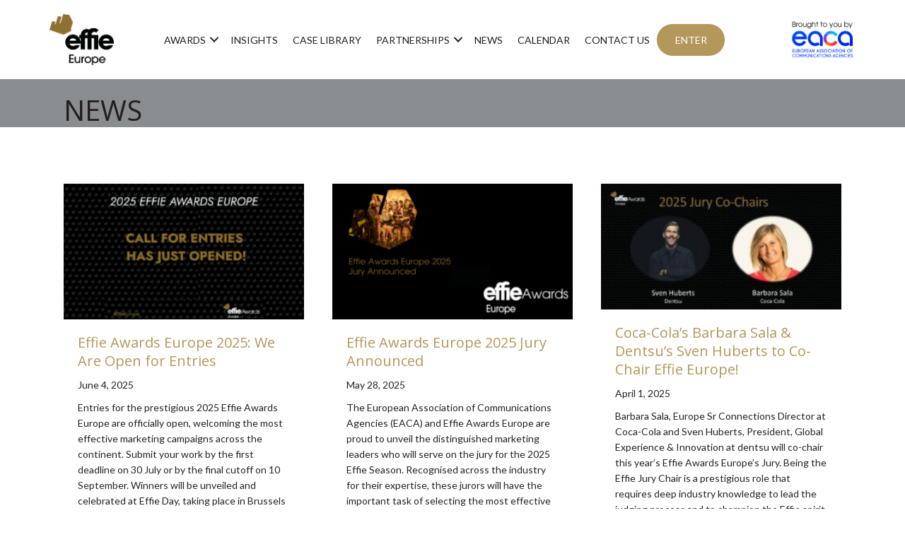

--- FILE ---
content_type: text/html; charset=UTF-8
request_url: https://www.effie-europe.com/about/news/page/2/
body_size: 24845
content:
<!DOCTYPE html>
<html lang="en-US">
<head><meta charset="UTF-8"><script>if(navigator.userAgent.match(/MSIE|Internet Explorer/i)||navigator.userAgent.match(/Trident\/7\..*?rv:11/i)){var href=document.location.href;if(!href.match(/[?&]nowprocket/)){if(href.indexOf("?")==-1){if(href.indexOf("#")==-1){document.location.href=href+"?nowprocket=1"}else{document.location.href=href.replace("#","?nowprocket=1#")}}else{if(href.indexOf("#")==-1){document.location.href=href+"&nowprocket=1"}else{document.location.href=href.replace("#","&nowprocket=1#")}}}}</script><script>(()=>{class RocketLazyLoadScripts{constructor(){this.v="2.0.3",this.userEvents=["keydown","keyup","mousedown","mouseup","mousemove","mouseover","mouseenter","mouseout","mouseleave","touchmove","touchstart","touchend","touchcancel","wheel","click","dblclick","input","visibilitychange"],this.attributeEvents=["onblur","onclick","oncontextmenu","ondblclick","onfocus","onmousedown","onmouseenter","onmouseleave","onmousemove","onmouseout","onmouseover","onmouseup","onmousewheel","onscroll","onsubmit"]}async t(){this.i(),this.o(),/iP(ad|hone)/.test(navigator.userAgent)&&this.h(),this.u(),this.l(this),this.m(),this.k(this),this.p(this),this._(),await Promise.all([this.R(),this.L()]),this.lastBreath=Date.now(),this.S(this),this.P(),this.D(),this.O(),this.M(),await this.C(this.delayedScripts.normal),await this.C(this.delayedScripts.defer),await this.C(this.delayedScripts.async),this.F("domReady"),await this.T(),await this.j(),await this.I(),this.F("windowLoad"),await this.A(),window.dispatchEvent(new Event("rocket-allScriptsLoaded")),this.everythingLoaded=!0,this.lastTouchEnd&&await new Promise((t=>setTimeout(t,500-Date.now()+this.lastTouchEnd))),this.H(),this.F("all"),this.U(),this.W()}i(){this.CSPIssue=sessionStorage.getItem("rocketCSPIssue"),document.addEventListener("securitypolicyviolation",(t=>{this.CSPIssue||"script-src-elem"!==t.violatedDirective||"data"!==t.blockedURI||(this.CSPIssue=!0,sessionStorage.setItem("rocketCSPIssue",!0))}),{isRocket:!0})}o(){window.addEventListener("pageshow",(t=>{this.persisted=t.persisted,this.realWindowLoadedFired=!0}),{isRocket:!0}),window.addEventListener("pagehide",(()=>{this.onFirstUserAction=null}),{isRocket:!0})}h(){let t;function e(e){t=e}window.addEventListener("touchstart",e,{isRocket:!0}),window.addEventListener("touchend",(function i(o){Math.abs(o.changedTouches[0].pageX-t.changedTouches[0].pageX)<10&&Math.abs(o.changedTouches[0].pageY-t.changedTouches[0].pageY)<10&&o.timeStamp-t.timeStamp<200&&(o.target.dispatchEvent(new PointerEvent("click",{target:o.target,bubbles:!0,cancelable:!0,detail:1})),event.preventDefault(),window.removeEventListener("touchstart",e,{isRocket:!0}),window.removeEventListener("touchend",i,{isRocket:!0}))}),{isRocket:!0})}q(t){this.userActionTriggered||("mousemove"!==t.type||this.firstMousemoveIgnored?"keyup"===t.type||"mouseover"===t.type||"mouseout"===t.type||(this.userActionTriggered=!0,this.onFirstUserAction&&this.onFirstUserAction()):this.firstMousemoveIgnored=!0),"click"===t.type&&t.preventDefault(),this.savedUserEvents.length>0&&(t.stopPropagation(),t.stopImmediatePropagation()),"touchstart"===this.lastEvent&&"touchend"===t.type&&(this.lastTouchEnd=Date.now()),"click"===t.type&&(this.lastTouchEnd=0),this.lastEvent=t.type,this.savedUserEvents.push(t)}u(){this.savedUserEvents=[],this.userEventHandler=this.q.bind(this),this.userEvents.forEach((t=>window.addEventListener(t,this.userEventHandler,{passive:!1,isRocket:!0})))}U(){this.userEvents.forEach((t=>window.removeEventListener(t,this.userEventHandler,{passive:!1,isRocket:!0}))),this.savedUserEvents.forEach((t=>{t.target.dispatchEvent(new window[t.constructor.name](t.type,t))}))}m(){this.eventsMutationObserver=new MutationObserver((t=>{const e="return false";for(const i of t){if("attributes"===i.type){const t=i.target.getAttribute(i.attributeName);t&&t!==e&&(i.target.setAttribute("data-rocket-"+i.attributeName,t),i.target["rocket"+i.attributeName]=new Function("event",t),i.target.setAttribute(i.attributeName,e))}"childList"===i.type&&i.addedNodes.forEach((t=>{if(t.nodeType===Node.ELEMENT_NODE)for(const i of t.attributes)this.attributeEvents.includes(i.name)&&i.value&&""!==i.value&&(t.setAttribute("data-rocket-"+i.name,i.value),t["rocket"+i.name]=new Function("event",i.value),t.setAttribute(i.name,e))}))}})),this.eventsMutationObserver.observe(document,{subtree:!0,childList:!0,attributeFilter:this.attributeEvents})}H(){this.eventsMutationObserver.disconnect(),this.attributeEvents.forEach((t=>{document.querySelectorAll("[data-rocket-"+t+"]").forEach((e=>{e.setAttribute(t,e.getAttribute("data-rocket-"+t)),e.removeAttribute("data-rocket-"+t)}))}))}k(t){Object.defineProperty(HTMLElement.prototype,"onclick",{get(){return this.rocketonclick||null},set(e){this.rocketonclick=e,this.setAttribute(t.everythingLoaded?"onclick":"data-rocket-onclick","this.rocketonclick(event)")}})}S(t){function e(e,i){let o=e[i];e[i]=null,Object.defineProperty(e,i,{get:()=>o,set(s){t.everythingLoaded?o=s:e["rocket"+i]=o=s}})}e(document,"onreadystatechange"),e(window,"onload"),e(window,"onpageshow");try{Object.defineProperty(document,"readyState",{get:()=>t.rocketReadyState,set(e){t.rocketReadyState=e},configurable:!0}),document.readyState="loading"}catch(t){console.log("WPRocket DJE readyState conflict, bypassing")}}l(t){this.originalAddEventListener=EventTarget.prototype.addEventListener,this.originalRemoveEventListener=EventTarget.prototype.removeEventListener,this.savedEventListeners=[],EventTarget.prototype.addEventListener=function(e,i,o){o&&o.isRocket||!t.B(e,this)&&!t.userEvents.includes(e)||t.B(e,this)&&!t.userActionTriggered||e.startsWith("rocket-")||t.everythingLoaded?t.originalAddEventListener.call(this,e,i,o):t.savedEventListeners.push({target:this,remove:!1,type:e,func:i,options:o})},EventTarget.prototype.removeEventListener=function(e,i,o){o&&o.isRocket||!t.B(e,this)&&!t.userEvents.includes(e)||t.B(e,this)&&!t.userActionTriggered||e.startsWith("rocket-")||t.everythingLoaded?t.originalRemoveEventListener.call(this,e,i,o):t.savedEventListeners.push({target:this,remove:!0,type:e,func:i,options:o})}}F(t){"all"===t&&(EventTarget.prototype.addEventListener=this.originalAddEventListener,EventTarget.prototype.removeEventListener=this.originalRemoveEventListener),this.savedEventListeners=this.savedEventListeners.filter((e=>{let i=e.type,o=e.target||window;return"domReady"===t&&"DOMContentLoaded"!==i&&"readystatechange"!==i||("windowLoad"===t&&"load"!==i&&"readystatechange"!==i&&"pageshow"!==i||(this.B(i,o)&&(i="rocket-"+i),e.remove?o.removeEventListener(i,e.func,e.options):o.addEventListener(i,e.func,e.options),!1))}))}p(t){let e;function i(e){return t.everythingLoaded?e:e.split(" ").map((t=>"load"===t||t.startsWith("load.")?"rocket-jquery-load":t)).join(" ")}function o(o){function s(e){const s=o.fn[e];o.fn[e]=o.fn.init.prototype[e]=function(){return this[0]===window&&t.userActionTriggered&&("string"==typeof arguments[0]||arguments[0]instanceof String?arguments[0]=i(arguments[0]):"object"==typeof arguments[0]&&Object.keys(arguments[0]).forEach((t=>{const e=arguments[0][t];delete arguments[0][t],arguments[0][i(t)]=e}))),s.apply(this,arguments),this}}if(o&&o.fn&&!t.allJQueries.includes(o)){const e={DOMContentLoaded:[],"rocket-DOMContentLoaded":[]};for(const t in e)document.addEventListener(t,(()=>{e[t].forEach((t=>t()))}),{isRocket:!0});o.fn.ready=o.fn.init.prototype.ready=function(i){function s(){parseInt(o.fn.jquery)>2?setTimeout((()=>i.bind(document)(o))):i.bind(document)(o)}return t.realDomReadyFired?!t.userActionTriggered||t.fauxDomReadyFired?s():e["rocket-DOMContentLoaded"].push(s):e.DOMContentLoaded.push(s),o([])},s("on"),s("one"),s("off"),t.allJQueries.push(o)}e=o}t.allJQueries=[],o(window.jQuery),Object.defineProperty(window,"jQuery",{get:()=>e,set(t){o(t)}})}P(){const t=new Map;document.write=document.writeln=function(e){const i=document.currentScript,o=document.createRange(),s=i.parentElement;let n=t.get(i);void 0===n&&(n=i.nextSibling,t.set(i,n));const c=document.createDocumentFragment();o.setStart(c,0),c.appendChild(o.createContextualFragment(e)),s.insertBefore(c,n)}}async R(){return new Promise((t=>{this.userActionTriggered?t():this.onFirstUserAction=t}))}async L(){return new Promise((t=>{document.addEventListener("DOMContentLoaded",(()=>{this.realDomReadyFired=!0,t()}),{isRocket:!0})}))}async I(){return this.realWindowLoadedFired?Promise.resolve():new Promise((t=>{window.addEventListener("load",t,{isRocket:!0})}))}M(){this.pendingScripts=[];this.scriptsMutationObserver=new MutationObserver((t=>{for(const e of t)e.addedNodes.forEach((t=>{"SCRIPT"!==t.tagName||t.noModule||t.isWPRocket||this.pendingScripts.push({script:t,promise:new Promise((e=>{const i=()=>{const i=this.pendingScripts.findIndex((e=>e.script===t));i>=0&&this.pendingScripts.splice(i,1),e()};t.addEventListener("load",i,{isRocket:!0}),t.addEventListener("error",i,{isRocket:!0}),setTimeout(i,1e3)}))})}))})),this.scriptsMutationObserver.observe(document,{childList:!0,subtree:!0})}async j(){await this.J(),this.pendingScripts.length?(await this.pendingScripts[0].promise,await this.j()):this.scriptsMutationObserver.disconnect()}D(){this.delayedScripts={normal:[],async:[],defer:[]},document.querySelectorAll("script[type$=rocketlazyloadscript]").forEach((t=>{t.hasAttribute("data-rocket-src")?t.hasAttribute("async")&&!1!==t.async?this.delayedScripts.async.push(t):t.hasAttribute("defer")&&!1!==t.defer||"module"===t.getAttribute("data-rocket-type")?this.delayedScripts.defer.push(t):this.delayedScripts.normal.push(t):this.delayedScripts.normal.push(t)}))}async _(){await this.L();let t=[];document.querySelectorAll("script[type$=rocketlazyloadscript][data-rocket-src]").forEach((e=>{let i=e.getAttribute("data-rocket-src");if(i&&!i.startsWith("data:")){i.startsWith("//")&&(i=location.protocol+i);try{const o=new URL(i).origin;o!==location.origin&&t.push({src:o,crossOrigin:e.crossOrigin||"module"===e.getAttribute("data-rocket-type")})}catch(t){}}})),t=[...new Map(t.map((t=>[JSON.stringify(t),t]))).values()],this.N(t,"preconnect")}async $(t){if(await this.G(),!0!==t.noModule||!("noModule"in HTMLScriptElement.prototype))return new Promise((e=>{let i;function o(){(i||t).setAttribute("data-rocket-status","executed"),e()}try{if(navigator.userAgent.includes("Firefox/")||""===navigator.vendor||this.CSPIssue)i=document.createElement("script"),[...t.attributes].forEach((t=>{let e=t.nodeName;"type"!==e&&("data-rocket-type"===e&&(e="type"),"data-rocket-src"===e&&(e="src"),i.setAttribute(e,t.nodeValue))})),t.text&&(i.text=t.text),t.nonce&&(i.nonce=t.nonce),i.hasAttribute("src")?(i.addEventListener("load",o,{isRocket:!0}),i.addEventListener("error",(()=>{i.setAttribute("data-rocket-status","failed-network"),e()}),{isRocket:!0}),setTimeout((()=>{i.isConnected||e()}),1)):(i.text=t.text,o()),i.isWPRocket=!0,t.parentNode.replaceChild(i,t);else{const i=t.getAttribute("data-rocket-type"),s=t.getAttribute("data-rocket-src");i?(t.type=i,t.removeAttribute("data-rocket-type")):t.removeAttribute("type"),t.addEventListener("load",o,{isRocket:!0}),t.addEventListener("error",(i=>{this.CSPIssue&&i.target.src.startsWith("data:")?(console.log("WPRocket: CSP fallback activated"),t.removeAttribute("src"),this.$(t).then(e)):(t.setAttribute("data-rocket-status","failed-network"),e())}),{isRocket:!0}),s?(t.fetchPriority="high",t.removeAttribute("data-rocket-src"),t.src=s):t.src="data:text/javascript;base64,"+window.btoa(unescape(encodeURIComponent(t.text)))}}catch(i){t.setAttribute("data-rocket-status","failed-transform"),e()}}));t.setAttribute("data-rocket-status","skipped")}async C(t){const e=t.shift();return e?(e.isConnected&&await this.$(e),this.C(t)):Promise.resolve()}O(){this.N([...this.delayedScripts.normal,...this.delayedScripts.defer,...this.delayedScripts.async],"preload")}N(t,e){this.trash=this.trash||[];let i=!0;var o=document.createDocumentFragment();t.forEach((t=>{const s=t.getAttribute&&t.getAttribute("data-rocket-src")||t.src;if(s&&!s.startsWith("data:")){const n=document.createElement("link");n.href=s,n.rel=e,"preconnect"!==e&&(n.as="script",n.fetchPriority=i?"high":"low"),t.getAttribute&&"module"===t.getAttribute("data-rocket-type")&&(n.crossOrigin=!0),t.crossOrigin&&(n.crossOrigin=t.crossOrigin),t.integrity&&(n.integrity=t.integrity),t.nonce&&(n.nonce=t.nonce),o.appendChild(n),this.trash.push(n),i=!1}})),document.head.appendChild(o)}W(){this.trash.forEach((t=>t.remove()))}async T(){try{document.readyState="interactive"}catch(t){}this.fauxDomReadyFired=!0;try{await this.G(),document.dispatchEvent(new Event("rocket-readystatechange")),await this.G(),document.rocketonreadystatechange&&document.rocketonreadystatechange(),await this.G(),document.dispatchEvent(new Event("rocket-DOMContentLoaded")),await this.G(),window.dispatchEvent(new Event("rocket-DOMContentLoaded"))}catch(t){console.error(t)}}async A(){try{document.readyState="complete"}catch(t){}try{await this.G(),document.dispatchEvent(new Event("rocket-readystatechange")),await this.G(),document.rocketonreadystatechange&&document.rocketonreadystatechange(),await this.G(),window.dispatchEvent(new Event("rocket-load")),await this.G(),window.rocketonload&&window.rocketonload(),await this.G(),this.allJQueries.forEach((t=>t(window).trigger("rocket-jquery-load"))),await this.G();const t=new Event("rocket-pageshow");t.persisted=this.persisted,window.dispatchEvent(t),await this.G(),window.rocketonpageshow&&window.rocketonpageshow({persisted:this.persisted})}catch(t){console.error(t)}}async G(){Date.now()-this.lastBreath>45&&(await this.J(),this.lastBreath=Date.now())}async J(){return document.hidden?new Promise((t=>setTimeout(t))):new Promise((t=>requestAnimationFrame(t)))}B(t,e){return e===document&&"readystatechange"===t||(e===document&&"DOMContentLoaded"===t||(e===window&&"DOMContentLoaded"===t||(e===window&&"load"===t||e===window&&"pageshow"===t)))}static run(){(new RocketLazyLoadScripts).t()}}RocketLazyLoadScripts.run()})();</script>
	
	<meta http-equiv="X-UA-Compatible" content="IE=edge, chrome=1">
	<meta name="viewport" content="width=device-width, initial-scale=1">
	<link rel="profile" href="http://gmpg.org/xfn/11">
	<style>
@import url('https://fonts.googleapis.com/css?family=Lato:300,400,700,900|Open+Sans:400,600,700&display=swap');
	</style>
	<title>News &#8211; Page 2 &#8211; Effie Awards Europe</title>
<meta name='robots' content='max-image-preview:large' />
	<style>img:is([sizes="auto" i], [sizes^="auto," i]) { contain-intrinsic-size: 3000px 1500px }</style>
	<link rel='dns-prefetch' href='//maps.google.com' />

<link rel="alternate" type="application/rss+xml" title="Effie Awards Europe &raquo; Feed" href="https://www.effie-europe.com/feed/" />
<link rel="alternate" type="application/rss+xml" title="Effie Awards Europe &raquo; Comments Feed" href="https://www.effie-europe.com/comments/feed/" />
<link data-minify="1" rel='stylesheet' id='gs-swiper-css' href='https://www.effie-europe.com/wp-content/cache/min/1/wp-content/plugins/gs-logo-slider/assets/libs/swiper-js/swiper.min.css?ver=1768919417' media='all' />
<link data-minify="1" rel='stylesheet' id='gs-tippyjs-css' href='https://www.effie-europe.com/wp-content/cache/min/1/wp-content/plugins/gs-logo-slider/assets/libs/tippyjs/tippy.css?ver=1768919417' media='all' />
<link rel='stylesheet' id='gs-logo-public-css' href='https://www.effie-europe.com/wp-content/plugins/gs-logo-slider/assets/css/gs-logo.min.css?ver=3.7.7' media='all' />
<style id='cf-frontend-style-inline-css'>
@font-face {
	font-family: 'ITCAvantGardeStd-Bold';
	font-style: normal;
	font-weight: 400;
	src: url('https://www.effie-europe.com/wp-content/uploads/2025/10/ITCAvantGardeStd-Bold.ttf') format('truetype');
}
@font-face {
	font-family: 'ITCAvantGardeStd-Bold';
	font-style: normal;
	font-weight: 700;
	src: url('https://www.effie-europe.com/wp-content/uploads/2025/10/ITCAvantGardeStd-Bold.ttf') format('truetype');
}
@font-face {
	font-family: 'ITCAvantGardeStd-Demi';
	font-style: normal;
	font-weight: 400;
	src: url('https://www.effie-europe.com/wp-content/uploads/2025/10/ITCAvantGardeStd-Demi.ttf') format('truetype');
}
@font-face {
	font-family: 'ITCAvantGardeStd-Demi';
	font-style: normal;
	font-weight: 700;
}
@font-face {
	font-family: 'ITCAvantGardeStd-Demi';
	font-style: normal;
	font-weight: 600;
}
@font-face {
	font-family: 'ITCAvantGardeStd-Demi';
	font-style: normal;
	font-weight: 400;
	src: url('https://www.effie-europe.com/wp-content/uploads/2025/10/ITCAvantGardeStd-Demi.ttf') format('truetype');
}
@font-face {
	font-family: 'ITCAvantGardeStd-Demi';
	font-style: normal;
	font-weight: 700;
}
@font-face {
	font-family: 'ITCAvantGardeStd-Demi';
	font-style: normal;
	font-weight: 600;
}
</style>
<style id='wp-emoji-styles-inline-css'>

	img.wp-smiley, img.emoji {
		display: inline !important;
		border: none !important;
		box-shadow: none !important;
		height: 1em !important;
		width: 1em !important;
		margin: 0 0.07em !important;
		vertical-align: -0.1em !important;
		background: none !important;
		padding: 0 !important;
	}
</style>
<link rel='stylesheet' id='wp-block-library-css' href='https://www.effie-europe.com/wp-includes/css/dist/block-library/style.min.css?ver=6.8.3' media='all' />
<style id='classic-theme-styles-inline-css'>
/*! This file is auto-generated */
.wp-block-button__link{color:#fff;background-color:#32373c;border-radius:9999px;box-shadow:none;text-decoration:none;padding:calc(.667em + 2px) calc(1.333em + 2px);font-size:1.125em}.wp-block-file__button{background:#32373c;color:#fff;text-decoration:none}
</style>
<style id='global-styles-inline-css'>
:root{--wp--preset--aspect-ratio--square: 1;--wp--preset--aspect-ratio--4-3: 4/3;--wp--preset--aspect-ratio--3-4: 3/4;--wp--preset--aspect-ratio--3-2: 3/2;--wp--preset--aspect-ratio--2-3: 2/3;--wp--preset--aspect-ratio--16-9: 16/9;--wp--preset--aspect-ratio--9-16: 9/16;--wp--preset--color--black: #000000;--wp--preset--color--cyan-bluish-gray: #abb8c3;--wp--preset--color--white: #fff;--wp--preset--color--pale-pink: #f78da7;--wp--preset--color--vivid-red: #cf2e2e;--wp--preset--color--luminous-vivid-orange: #ff6900;--wp--preset--color--luminous-vivid-amber: #fcb900;--wp--preset--color--light-green-cyan: #7bdcb5;--wp--preset--color--vivid-green-cyan: #00d084;--wp--preset--color--pale-cyan-blue: #8ed1fc;--wp--preset--color--vivid-cyan-blue: #0693e3;--wp--preset--color--vivid-purple: #9b51e0;--wp--preset--color--blue: #007bff;--wp--preset--color--indigo: #6610f2;--wp--preset--color--purple: #5533ff;--wp--preset--color--pink: #e83e8c;--wp--preset--color--red: #dc3545;--wp--preset--color--orange: #fd7e14;--wp--preset--color--yellow: #ffc107;--wp--preset--color--green: #28a745;--wp--preset--color--teal: #20c997;--wp--preset--color--cyan: #17a2b8;--wp--preset--color--gray: #6c757d;--wp--preset--color--gray-dark: #343a40;--wp--preset--gradient--vivid-cyan-blue-to-vivid-purple: linear-gradient(135deg,rgba(6,147,227,1) 0%,rgb(155,81,224) 100%);--wp--preset--gradient--light-green-cyan-to-vivid-green-cyan: linear-gradient(135deg,rgb(122,220,180) 0%,rgb(0,208,130) 100%);--wp--preset--gradient--luminous-vivid-amber-to-luminous-vivid-orange: linear-gradient(135deg,rgba(252,185,0,1) 0%,rgba(255,105,0,1) 100%);--wp--preset--gradient--luminous-vivid-orange-to-vivid-red: linear-gradient(135deg,rgba(255,105,0,1) 0%,rgb(207,46,46) 100%);--wp--preset--gradient--very-light-gray-to-cyan-bluish-gray: linear-gradient(135deg,rgb(238,238,238) 0%,rgb(169,184,195) 100%);--wp--preset--gradient--cool-to-warm-spectrum: linear-gradient(135deg,rgb(74,234,220) 0%,rgb(151,120,209) 20%,rgb(207,42,186) 40%,rgb(238,44,130) 60%,rgb(251,105,98) 80%,rgb(254,248,76) 100%);--wp--preset--gradient--blush-light-purple: linear-gradient(135deg,rgb(255,206,236) 0%,rgb(152,150,240) 100%);--wp--preset--gradient--blush-bordeaux: linear-gradient(135deg,rgb(254,205,165) 0%,rgb(254,45,45) 50%,rgb(107,0,62) 100%);--wp--preset--gradient--luminous-dusk: linear-gradient(135deg,rgb(255,203,112) 0%,rgb(199,81,192) 50%,rgb(65,88,208) 100%);--wp--preset--gradient--pale-ocean: linear-gradient(135deg,rgb(255,245,203) 0%,rgb(182,227,212) 50%,rgb(51,167,181) 100%);--wp--preset--gradient--electric-grass: linear-gradient(135deg,rgb(202,248,128) 0%,rgb(113,206,126) 100%);--wp--preset--gradient--midnight: linear-gradient(135deg,rgb(2,3,129) 0%,rgb(40,116,252) 100%);--wp--preset--font-size--small: 13px;--wp--preset--font-size--medium: 20px;--wp--preset--font-size--large: 36px;--wp--preset--font-size--x-large: 42px;--wp--preset--spacing--20: 0.44rem;--wp--preset--spacing--30: 0.67rem;--wp--preset--spacing--40: 1rem;--wp--preset--spacing--50: 1.5rem;--wp--preset--spacing--60: 2.25rem;--wp--preset--spacing--70: 3.38rem;--wp--preset--spacing--80: 5.06rem;--wp--preset--shadow--natural: 6px 6px 9px rgba(0, 0, 0, 0.2);--wp--preset--shadow--deep: 12px 12px 50px rgba(0, 0, 0, 0.4);--wp--preset--shadow--sharp: 6px 6px 0px rgba(0, 0, 0, 0.2);--wp--preset--shadow--outlined: 6px 6px 0px -3px rgba(255, 255, 255, 1), 6px 6px rgba(0, 0, 0, 1);--wp--preset--shadow--crisp: 6px 6px 0px rgba(0, 0, 0, 1);}:where(.is-layout-flex){gap: 0.5em;}:where(.is-layout-grid){gap: 0.5em;}body .is-layout-flex{display: flex;}.is-layout-flex{flex-wrap: wrap;align-items: center;}.is-layout-flex > :is(*, div){margin: 0;}body .is-layout-grid{display: grid;}.is-layout-grid > :is(*, div){margin: 0;}:where(.wp-block-columns.is-layout-flex){gap: 2em;}:where(.wp-block-columns.is-layout-grid){gap: 2em;}:where(.wp-block-post-template.is-layout-flex){gap: 1.25em;}:where(.wp-block-post-template.is-layout-grid){gap: 1.25em;}.has-black-color{color: var(--wp--preset--color--black) !important;}.has-cyan-bluish-gray-color{color: var(--wp--preset--color--cyan-bluish-gray) !important;}.has-white-color{color: var(--wp--preset--color--white) !important;}.has-pale-pink-color{color: var(--wp--preset--color--pale-pink) !important;}.has-vivid-red-color{color: var(--wp--preset--color--vivid-red) !important;}.has-luminous-vivid-orange-color{color: var(--wp--preset--color--luminous-vivid-orange) !important;}.has-luminous-vivid-amber-color{color: var(--wp--preset--color--luminous-vivid-amber) !important;}.has-light-green-cyan-color{color: var(--wp--preset--color--light-green-cyan) !important;}.has-vivid-green-cyan-color{color: var(--wp--preset--color--vivid-green-cyan) !important;}.has-pale-cyan-blue-color{color: var(--wp--preset--color--pale-cyan-blue) !important;}.has-vivid-cyan-blue-color{color: var(--wp--preset--color--vivid-cyan-blue) !important;}.has-vivid-purple-color{color: var(--wp--preset--color--vivid-purple) !important;}.has-black-background-color{background-color: var(--wp--preset--color--black) !important;}.has-cyan-bluish-gray-background-color{background-color: var(--wp--preset--color--cyan-bluish-gray) !important;}.has-white-background-color{background-color: var(--wp--preset--color--white) !important;}.has-pale-pink-background-color{background-color: var(--wp--preset--color--pale-pink) !important;}.has-vivid-red-background-color{background-color: var(--wp--preset--color--vivid-red) !important;}.has-luminous-vivid-orange-background-color{background-color: var(--wp--preset--color--luminous-vivid-orange) !important;}.has-luminous-vivid-amber-background-color{background-color: var(--wp--preset--color--luminous-vivid-amber) !important;}.has-light-green-cyan-background-color{background-color: var(--wp--preset--color--light-green-cyan) !important;}.has-vivid-green-cyan-background-color{background-color: var(--wp--preset--color--vivid-green-cyan) !important;}.has-pale-cyan-blue-background-color{background-color: var(--wp--preset--color--pale-cyan-blue) !important;}.has-vivid-cyan-blue-background-color{background-color: var(--wp--preset--color--vivid-cyan-blue) !important;}.has-vivid-purple-background-color{background-color: var(--wp--preset--color--vivid-purple) !important;}.has-black-border-color{border-color: var(--wp--preset--color--black) !important;}.has-cyan-bluish-gray-border-color{border-color: var(--wp--preset--color--cyan-bluish-gray) !important;}.has-white-border-color{border-color: var(--wp--preset--color--white) !important;}.has-pale-pink-border-color{border-color: var(--wp--preset--color--pale-pink) !important;}.has-vivid-red-border-color{border-color: var(--wp--preset--color--vivid-red) !important;}.has-luminous-vivid-orange-border-color{border-color: var(--wp--preset--color--luminous-vivid-orange) !important;}.has-luminous-vivid-amber-border-color{border-color: var(--wp--preset--color--luminous-vivid-amber) !important;}.has-light-green-cyan-border-color{border-color: var(--wp--preset--color--light-green-cyan) !important;}.has-vivid-green-cyan-border-color{border-color: var(--wp--preset--color--vivid-green-cyan) !important;}.has-pale-cyan-blue-border-color{border-color: var(--wp--preset--color--pale-cyan-blue) !important;}.has-vivid-cyan-blue-border-color{border-color: var(--wp--preset--color--vivid-cyan-blue) !important;}.has-vivid-purple-border-color{border-color: var(--wp--preset--color--vivid-purple) !important;}.has-vivid-cyan-blue-to-vivid-purple-gradient-background{background: var(--wp--preset--gradient--vivid-cyan-blue-to-vivid-purple) !important;}.has-light-green-cyan-to-vivid-green-cyan-gradient-background{background: var(--wp--preset--gradient--light-green-cyan-to-vivid-green-cyan) !important;}.has-luminous-vivid-amber-to-luminous-vivid-orange-gradient-background{background: var(--wp--preset--gradient--luminous-vivid-amber-to-luminous-vivid-orange) !important;}.has-luminous-vivid-orange-to-vivid-red-gradient-background{background: var(--wp--preset--gradient--luminous-vivid-orange-to-vivid-red) !important;}.has-very-light-gray-to-cyan-bluish-gray-gradient-background{background: var(--wp--preset--gradient--very-light-gray-to-cyan-bluish-gray) !important;}.has-cool-to-warm-spectrum-gradient-background{background: var(--wp--preset--gradient--cool-to-warm-spectrum) !important;}.has-blush-light-purple-gradient-background{background: var(--wp--preset--gradient--blush-light-purple) !important;}.has-blush-bordeaux-gradient-background{background: var(--wp--preset--gradient--blush-bordeaux) !important;}.has-luminous-dusk-gradient-background{background: var(--wp--preset--gradient--luminous-dusk) !important;}.has-pale-ocean-gradient-background{background: var(--wp--preset--gradient--pale-ocean) !important;}.has-electric-grass-gradient-background{background: var(--wp--preset--gradient--electric-grass) !important;}.has-midnight-gradient-background{background: var(--wp--preset--gradient--midnight) !important;}.has-small-font-size{font-size: var(--wp--preset--font-size--small) !important;}.has-medium-font-size{font-size: var(--wp--preset--font-size--medium) !important;}.has-large-font-size{font-size: var(--wp--preset--font-size--large) !important;}.has-x-large-font-size{font-size: var(--wp--preset--font-size--x-large) !important;}
:where(.wp-block-post-template.is-layout-flex){gap: 1.25em;}:where(.wp-block-post-template.is-layout-grid){gap: 1.25em;}
:where(.wp-block-columns.is-layout-flex){gap: 2em;}:where(.wp-block-columns.is-layout-grid){gap: 2em;}
:root :where(.wp-block-pullquote){font-size: 1.5em;line-height: 1.6;}
</style>
<link data-minify="1" rel='stylesheet' id='fl-builder-layout-77-css' href='https://www.effie-europe.com/wp-content/cache/min/1/wp-content/uploads/bb-plugin/cache/77-layout.css?ver=1768924479' media='all' />
<link data-minify="1" rel='stylesheet' id='mks-map-css-css' href='https://www.effie-europe.com/wp-content/cache/min/1/wp-content/plugins/meks-easy-maps/public/css/map.css?ver=1768919417' media='all' />
<link rel='stylesheet' id='search-filter-plugin-styles-css' href='https://www.effie-europe.com/wp-content/cache/background-css/1/www.effie-europe.com/wp-content/plugins/search-filter-pro/public/assets/css/search-filter.min.css?ver=2.5.10&wpr_t=1768964662' media='all' />
<link data-minify="1" rel='stylesheet' id='child-understrap-styles-css' href='https://www.effie-europe.com/wp-content/cache/min/1/wp-content/themes/understrap-child/css/child-theme.min.css?ver=1768919417' media='all' />
<link rel='stylesheet' id='child-understrap-tooltipster-css-css' href='https://www.effie-europe.com/wp-content/themes/understrap-child/css/tooltipster.bundle.min.css?ver=0.5.3' media='all' />
<link data-minify="1" rel='stylesheet' id='wp-pagenavi-css' href='https://www.effie-europe.com/wp-content/cache/min/1/wp-content/plugins/wp-pagenavi/pagenavi-css.css?ver=1768919417' media='all' />
<style id='rocket-lazyload-inline-css'>
.rll-youtube-player{position:relative;padding-bottom:56.23%;height:0;overflow:hidden;max-width:100%;}.rll-youtube-player:focus-within{outline: 2px solid currentColor;outline-offset: 5px;}.rll-youtube-player iframe{position:absolute;top:0;left:0;width:100%;height:100%;z-index:100;background:0 0}.rll-youtube-player img{bottom:0;display:block;left:0;margin:auto;max-width:100%;width:100%;position:absolute;right:0;top:0;border:none;height:auto;-webkit-transition:.4s all;-moz-transition:.4s all;transition:.4s all}.rll-youtube-player img:hover{-webkit-filter:brightness(75%)}.rll-youtube-player .play{height:100%;width:100%;left:0;top:0;position:absolute;background:var(--wpr-bg-4ffa0175-7372-4c40-8326-b27e026969af) no-repeat center;background-color: transparent !important;cursor:pointer;border:none;}.wp-embed-responsive .wp-has-aspect-ratio .rll-youtube-player{position:absolute;padding-bottom:0;width:100%;height:100%;top:0;bottom:0;left:0;right:0}
</style>
<script type="rocketlazyloadscript" data-rocket-src="https://www.effie-europe.com/wp-includes/js/jquery/jquery.min.js?ver=3.7.1" id="jquery-core-js" data-rocket-defer defer></script>
<script type="rocketlazyloadscript" data-rocket-src="https://www.effie-europe.com/wp-includes/js/jquery/jquery-migrate.min.js?ver=3.4.1" id="jquery-migrate-js" data-rocket-defer defer></script>
<script type="rocketlazyloadscript" data-rocket-src="https://maps.google.com/maps/api/js?key=AIzaSyAUb15j735jIgpCnLm1xRpwrUAEbZQlLYo&amp;ver=1" id="mks-map-google-map-api-3-js" data-rocket-defer defer></script>
<script id="search-filter-plugin-build-js-extra">
var SF_LDATA = {"ajax_url":"https:\/\/www.effie-europe.com\/wp-admin\/admin-ajax.php","home_url":"https:\/\/www.effie-europe.com\/","extensions":[]};
</script>
<script type="rocketlazyloadscript" data-rocket-src="https://www.effie-europe.com/wp-content/plugins/search-filter-pro/public/assets/js/search-filter-build.min.js?ver=2.5.10" id="search-filter-plugin-build-js" data-rocket-defer defer></script>
<script type="rocketlazyloadscript" data-rocket-src="https://www.effie-europe.com/wp-content/plugins/search-filter-pro/public/assets/js/chosen.jquery.min.js?ver=2.5.10" id="search-filter-plugin-chosen-js" data-rocket-defer defer></script>
<link rel="https://api.w.org/" href="https://www.effie-europe.com/wp-json/" /><link rel="alternate" title="JSON" type="application/json" href="https://www.effie-europe.com/wp-json/wp/v2/pages/77" /><link rel="EditURI" type="application/rsd+xml" title="RSD" href="https://www.effie-europe.com/xmlrpc.php?rsd" />
<meta name="generator" content="WordPress 6.8.3" />
<link rel="canonical" href="https://www.effie-europe.com/about/news/" />
<link rel='shortlink' href='https://www.effie-europe.com/?p=77' />
<link rel="alternate" title="oEmbed (JSON)" type="application/json+oembed" href="https://www.effie-europe.com/wp-json/oembed/1.0/embed?url=https%3A%2F%2Fwww.effie-europe.com%2Fabout%2Fnews%2F" />
<link rel="alternate" title="oEmbed (XML)" type="text/xml+oembed" href="https://www.effie-europe.com/wp-json/oembed/1.0/embed?url=https%3A%2F%2Fwww.effie-europe.com%2Fabout%2Fnews%2F&#038;format=xml" />
<meta name="mobile-web-app-capable" content="yes">
<meta name="apple-mobile-web-app-capable" content="yes">
<meta name="apple-mobile-web-app-title" content="Effie Awards Europe - Awarding ideas that work!">
<style>.recentcomments a{display:inline !important;padding:0 !important;margin:0 !important;}</style><link rel="icon" href="https://www.effie-europe.com/wp-content/uploads/2019/04/effie-icon-24.png" sizes="32x32" />
<link rel="icon" href="https://www.effie-europe.com/wp-content/uploads/2019/04/effie-icon-24.png" sizes="192x192" />
<link rel="apple-touch-icon" href="https://www.effie-europe.com/wp-content/uploads/2019/04/effie-icon-24.png" />
<meta name="msapplication-TileImage" content="https://www.effie-europe.com/wp-content/uploads/2019/04/effie-icon-24.png" />
		<style id="wp-custom-css">
			/* JURY SECTION TO EDIT TEXT APPEARANCE */

/* Francesco - the lines below the pictures */
.jury-content {
    position: relative;
    color: #333;
		font-size: 16px;
    z-index: 2;
		line-height: normal;
	margin: 10px 0 0 0;
}

/* You can fill up each of three lines separately if you want specific style for each */

.jury-category {
    display: none;
}

/* Style jury-position and jury-company */
.jury-position {
     margin-bottom: 5px
}

.jury-company {
    font-weight: bold
}
/* Francesco - this defines title/name for each Jury member */

.jury-title {
		font-size: 18px;
    margin: 0 0 10px;
    font-weight: 600;
}
/* Title color (it is a link) */
.jury-grid a {
	color: #fff;
	
}
.jury-image:hover .jury-content-title a {
opacity: 1;
/* Francesco - text hover visibility reduced to 10% */
}
 





/* AFTER MAKING THE CHANGES AND PUBLISHING IT, MAKE SURE TO CLEAR THE CACHE AND USED CSS IN WP ROCKET TOP BAR /*
/* STOP EDITING */



.row-z-index {
    z-index: 9;
    position: relative;
}

a, a:visited, a:focus {
	    color: #b4975a;
}

body {

	font-family: 'Lato', sans-serif;
	font-size: 18px!important;
	line-height: 1.8!important;

}

h1,h2,h3,h4,h5,h6 {
	font-family: 'Open Sans', sans-serif;

}

.menu-cta a {
	background: #aa9141;
	color: #fff!important;
	border-radius: 5px;
}

ol li {
    margin: 30px 0;
    font-size: 18px;
    line-height: 1.8;
}

.call-for-entries .fl-col-small:hover {
    background: #eee;
}

.ngg-widget img {
    border: 0!important;
    margin: 0pt 2px 2px 0px;
    padding: 1px;
    height: auto;
    float: unset!important;
}

img.footer-icon {
	padding: 8px;
	background: #ffffff;
	border-radius: 20px;
}

img.footer-icon:hover {
	filter: invert(1);
	background: #999;
}

.round1 img {
    max-width: 50px;
    text-align: center;
    display: block;
    margin: 0 auto;
    border-radius: 50px;
}

.round1  {
    text-align: center;
}

.mks-map-entry-meta,
.mks-map-entry-category {
    display: none;
}
/*
li.current-menu-item a {
    color: #ffffff!important;
}
*/
.single .entry-header {
    margin-bottom: 40px;
}

/*
.single .category-jury-round-2 img,

.single .category-best-of-europe img,

.single .category-grand-jury img
{
	border-radius: 50%;
	float: left;
  margin: 20px 20px 20px 0;
}
*/

.single .category-jury-round-2 .wp-post-image,
.single .category-jury-round-2 .entry-header,
.single .category-best-of-europe .wp-post-image,
.single .category-best-of-europe .entry-header,
.single .category-grand-jury .wp-post-image,
.single .category-grand-jury .entry-header,
.single .category-jury-round-1 .entry-header,
.single .category-jury-round-1 .wp-post-image,
.single .category-best-of-europe-round-2 .entry-header,
.single .category-best-of-europe-round-2 .wp-post-image{
	display: none;
}



#full-width-page-wrapper .container,

#single-wrapper .container {
    width: 100%!important;
    margin: 0 auto!important;
	max-width: 100%;
	padding: 0;
}

#single-wrapper {
	padding: 0;
}


.page-template-fullwidthpage header.entry-header {
	display: none!important;
}

article.category-insights-inspiration h1.entry-title,
article.category-events h1.entry-title,
article.category-ideas-that-work h1.entry-title,
article.category-in-one-sentence h1.entry-title {
    display: none;
}

.post-navigation {
	display: none;
}

.postid-6736 .wrapper {
	padding:0;
	margin-top: -10px
}

/* Insights page */

.searchandfilter ul {
    padding: 0!important;
		
}

.category-insights-inspiration img.wp-post-image,
.category-ideas-that-work img.wp-post-image,
.category-in-one-sentence img.wp-post-image,
.category-events img.wp-post-image{
    display: none;
}


.insights-post ul.post-categories {display:none;}

.insights-post .category-show ul.post-categories {display:block;!important;
padding-left: 0!important;}

.insights-post .category-show ul.post-categories li::marker {
	color: #fff;
}

.insights-post .btn-secondary {
    color: #fff!important;
		background: #b4975a;
    border: 1px solid #b4975a;
}

.insights-post {
    margin-bottom: 90px;
    display: inline-block;
	vertical-align: top;
    width: 30%;
    margin: 1%;
}

.insights-post h2 {
	text-transform: uppercase;
	font-size: 22px;
	margin-bottom: 20px;
}

@media (min-width: 960px) {
	.page-id-6765 .container {max-width:100%;}
}

	.page-id-6765 header.entry-header {
	    background: #000;
    padding: 40px;
	}

	.page-id-6765 h1.entry-title {
	    color: #fff;
		max-width: 1060px;
    margin: 0 auto;
		text-transform: uppercase;
	}

.page-id-6765 .col-md.content-area {
    padding: 0;
}

.page-id-6765 img.wp-post-image {
    max-width: 100%;
    height: auto;
    max-height: 170px;
		min-height: 170px
}

.wrapper {
	padding: 30px 0 0;
}

.page-id-6765 .wrapper {
	padding: 0;
}

.fl-node-6241ae67573b4.fl-button-lightbox-content {
	margin: 70px auto;
  padding: 20px;
  background: #fff;
  border-radius: 5px;
  width: 60%!important;
  position: relative;
  transition: all 5s ease-in-out;

	max-width: 900px!important;
}

.page-id-6765 .entry-header ,
.page-id-8240 h1.entry-title {display:none;}



.insights-post p:first-of-type{
    max-height: 195px;
	overflow: hidden;
}

.gs_logo_single--inner a {
	text-align: center;
	margin: 0 auto;
}

img.gs-logo--img {
	max-width: 50%;
}



.single article.post {
	max-width:100%;
	margin: 20px auto;
}

.single article.category-best-of-europe,
.single article.category-jury-round-1,
.single article.category-grand-jury,
.single article.category-jury-round-2 {
	max-width:60%;
	margin: 20px auto;
}

.wp-pagenavi {
    clear: both;
    float: left;
    width: 100%;
    text-align: center;
    margin: 60px 0;
}

.wp-pagenavi a, .wp-pagenavi span {
    padding: 12px 20px;
}

.search-filter-results {
    font-size: 1px;
}

.search-filter-results>div {
    font-size: 18px;
}


.fl-builder-content .sub-menu > li > a,
.fl-builder-content .sub-menu > li > .fl-has-submenu-container > a {
	text-transform: capitalize
}

.fl-menu .sub-menu {
    background-color: #ccc!important;
	
		border-radius: 10px;
}


img.gs-logo--img {
    max-width: 100%!important;
}

.gs_logo_single {
	    padding: 0!important;
}

.single article.post.category-news .entry-content,

.single article.post.category-news .entry-header h1.entry-title 
{
		max-width: 70%;
    margin: 20px auto;
}

.single article.post.category-news .entry-header {
	    background-color: #8a8d8f;
	    padding: 20px;
}
/*
.post-8226 img {
	display: none!important;
} */
/*article img {display:none;} 
*/
.fl-node-643ef810639b5 > .fl-row-content-wrap {
    background-color: #ddd;
}


/* Reduce logo size */
img.wp-image-8276 {
	max-width:60%;
}


.fl-row.fl-row-full-width.fl-row-bg-none.fl-node-5d2ece76dbb8b {
    display: none;
}

article.category-news .wp-post-image {display:none;}

.fl-node-64896f159580c > .fl-module-content {
    margin-top: 0;
}

.fl-accordion .fl-accordion-button a, .fl-accordion .fl-accordion-button a:visited, .fl-accordion .fl-accordion-button a:focus
{color: #fff;}

.fl-post-grid-post.type-jury {
    border: 0;
}

.fl-post-grid-image {
	overflow: hidden;
}
.fl-post-grid-post.type-jury img {
	transition: 0.5s all ease-in-out;
	overflow: hidden;
}

.fl-post-grid-post.type-jury img:hover {
	  transform: scale(1.2);

}

.single-jury article img {
	float: left;
	margin: 0 20px 20px 0;
}

.jury-grid {
    display: grid;
    grid-template-columns: repeat(4, 1fr);
    gap: 20px;
}



.jury-item {
    position: relative;
    overflow: hidden;
    border: 0;
    
	margin-bottom: 30px;
}


.jury-image {
	position: relative;
	border-radius: 8px;
    width: 100%;
    padding-top: 100%; 
    background-size: cover;
    background-position: top center;
    position: relative;
		transition: transform 0.3s ease;
	overflow: hidden;
}


.jury-image-wrapper {
	overflow: hidden;
  border-radius: 8px;
}

.overlay-gradient {
    position: absolute;
    bottom: 0;
    left: 0;
    right: 0;
    height: 100%;
    background: linear-gradient(to top, rgba(0, 0, 0, 0.2), rgba(0, 0, 0, 0));
}
.jury-image:hover .overlay-gradient {
    opacity: 0; /* Make the gradient disappear on hover */
}


/* Francesco - this is Slider fix to show the whole image */

.fl-node-7bjr5spoqkz2 .fl-slide-bg-photo,
.slide-contain .fl-slide-bg-photo {
	background-size: contain!important;
}


/* Marko - update of the structure in order to avoid title zooming on hover */
.jury-image-wrapper {
    position: relative;
    overflow: hidden;
}

.jury-image {
    transition: transform 0.3s ease;
    height: auto; /* Adjust as needed */
    width: 100%;  /* Adjust as needed */
}

.jury-image-wrapper:hover .jury-image {
    transform: scale(1.1);
}

.jury-image-wrapper:hover .jury-content-title {
	opacity: 0.7;
}

.jury-content-title {
    position: absolute;
    bottom: 10px; /* Adjust as needed */
    left: 10px;   /* Adjust as needed */
    z-index: 10;
    padding: 5px; /* Optional: Add padding */
}

.jury-title a {
    color: white; /* Adjust text color */
    text-decoration: none;
}

.gold-cta {
	background: #b4975a;
  border-radius: 50px;
}

.gold-cta a {
    padding: 10px 25px!important;
    color: #fff!important;
}
body.postid-14122 .wp-block-group,
body.postid-14122 .stk-block,
body.postid-14122 .eplus-wrapper {
  max-width: 960px;
  margin-left: auto;
  margin-right: auto;
  padding-left: 16px;
  padding-right: 16px;
  box-sizing: border-box;
}


body.postid-14122 .wp-block-group, body.postid-14122 .stk-block, body.postid-14122 .eplus-wrapper {
	max-width: 1170px;
}



@media (min-width: 1170px) {
    .page-id-13008 .container {
        max-width: 1290px;
    }
}

.zoom-on-hover img {
  transition: transform 0.3s ease;
}

.zoom-on-hover img:hover {
  transform: scale(1.1);
}


		</style>
		<noscript><style id="rocket-lazyload-nojs-css">.rll-youtube-player, [data-lazy-src]{display:none !important;}</style></noscript><style id="wpr-lazyload-bg-container"></style><style id="wpr-lazyload-bg-exclusion"></style>
<noscript>
<style id="wpr-lazyload-bg-nostyle">.chosen-container-single .chosen-single abbr{--wpr-bg-68f0b270-564f-4cfc-b7e4-a456234f4055: url('https://www.effie-europe.com/wp-content/plugins/search-filter-pro/public/assets/css/chosen-sprite.png');}.chosen-container-single .chosen-single div b{--wpr-bg-bcf03bfb-907a-489f-b416-13e9152c421a: url('https://www.effie-europe.com/wp-content/plugins/search-filter-pro/public/assets/css/chosen-sprite.png');}.chosen-container-single .chosen-search input[type=text]{--wpr-bg-2a0a44f6-129c-4fa2-8ff1-7f249c386fd1: url('https://www.effie-europe.com/wp-content/plugins/search-filter-pro/public/assets/css/chosen-sprite.png');}.chosen-container-multi .chosen-choices li.search-choice .search-choice-close{--wpr-bg-c4a343a0-2d93-4418-8ebb-211c0e52e1f5: url('https://www.effie-europe.com/wp-content/plugins/search-filter-pro/public/assets/css/chosen-sprite.png');}.chosen-rtl .chosen-search input[type=text]{--wpr-bg-71d80843-6889-4cd0-aa76-80ed3b70a382: url('https://www.effie-europe.com/wp-content/plugins/search-filter-pro/public/assets/css/chosen-sprite.png');}.chosen-container .chosen-results-scroll-down span,.chosen-container .chosen-results-scroll-up span,.chosen-container-multi .chosen-choices .search-choice .search-choice-close,.chosen-container-single .chosen-search input[type=text],.chosen-container-single .chosen-single abbr,.chosen-container-single .chosen-single div b,.chosen-rtl .chosen-search input[type=text]{--wpr-bg-23aa8c34-d662-402a-b033-046b29c56a8a: url('https://www.effie-europe.com/wp-content/plugins/search-filter-pro/public/assets/css/chosen-sprite@2x.png');}.ll-skin-melon .ui-datepicker .ui-datepicker-next span,.ll-skin-melon .ui-datepicker .ui-datepicker-prev span{--wpr-bg-247dd6c7-a166-4274-8672-1b8b883e4136: url('https://www.effie-europe.com/wp-content/plugins/search-filter-pro/public/assets/img/ui-icons_ffffff_256x240.png');}.rll-youtube-player .play{--wpr-bg-4ffa0175-7372-4c40-8326-b27e026969af: url('https://www.effie-europe.com/wp-content/plugins/wp-rocket/assets/img/youtube.png');}</style>
</noscript>
<script type="application/javascript">const rocket_pairs = [{"selector":".chosen-container-single .chosen-single abbr","style":".chosen-container-single .chosen-single abbr{--wpr-bg-68f0b270-564f-4cfc-b7e4-a456234f4055: url('https:\/\/www.effie-europe.com\/wp-content\/plugins\/search-filter-pro\/public\/assets\/css\/chosen-sprite.png');}","hash":"68f0b270-564f-4cfc-b7e4-a456234f4055","url":"https:\/\/www.effie-europe.com\/wp-content\/plugins\/search-filter-pro\/public\/assets\/css\/chosen-sprite.png"},{"selector":".chosen-container-single .chosen-single div b","style":".chosen-container-single .chosen-single div b{--wpr-bg-bcf03bfb-907a-489f-b416-13e9152c421a: url('https:\/\/www.effie-europe.com\/wp-content\/plugins\/search-filter-pro\/public\/assets\/css\/chosen-sprite.png');}","hash":"bcf03bfb-907a-489f-b416-13e9152c421a","url":"https:\/\/www.effie-europe.com\/wp-content\/plugins\/search-filter-pro\/public\/assets\/css\/chosen-sprite.png"},{"selector":".chosen-container-single .chosen-search input[type=text]","style":".chosen-container-single .chosen-search input[type=text]{--wpr-bg-2a0a44f6-129c-4fa2-8ff1-7f249c386fd1: url('https:\/\/www.effie-europe.com\/wp-content\/plugins\/search-filter-pro\/public\/assets\/css\/chosen-sprite.png');}","hash":"2a0a44f6-129c-4fa2-8ff1-7f249c386fd1","url":"https:\/\/www.effie-europe.com\/wp-content\/plugins\/search-filter-pro\/public\/assets\/css\/chosen-sprite.png"},{"selector":".chosen-container-multi .chosen-choices li.search-choice .search-choice-close","style":".chosen-container-multi .chosen-choices li.search-choice .search-choice-close{--wpr-bg-c4a343a0-2d93-4418-8ebb-211c0e52e1f5: url('https:\/\/www.effie-europe.com\/wp-content\/plugins\/search-filter-pro\/public\/assets\/css\/chosen-sprite.png');}","hash":"c4a343a0-2d93-4418-8ebb-211c0e52e1f5","url":"https:\/\/www.effie-europe.com\/wp-content\/plugins\/search-filter-pro\/public\/assets\/css\/chosen-sprite.png"},{"selector":".chosen-rtl .chosen-search input[type=text]","style":".chosen-rtl .chosen-search input[type=text]{--wpr-bg-71d80843-6889-4cd0-aa76-80ed3b70a382: url('https:\/\/www.effie-europe.com\/wp-content\/plugins\/search-filter-pro\/public\/assets\/css\/chosen-sprite.png');}","hash":"71d80843-6889-4cd0-aa76-80ed3b70a382","url":"https:\/\/www.effie-europe.com\/wp-content\/plugins\/search-filter-pro\/public\/assets\/css\/chosen-sprite.png"},{"selector":".chosen-container .chosen-results-scroll-down span,.chosen-container .chosen-results-scroll-up span,.chosen-container-multi .chosen-choices .search-choice .search-choice-close,.chosen-container-single .chosen-search input[type=text],.chosen-container-single .chosen-single abbr,.chosen-container-single .chosen-single div b,.chosen-rtl .chosen-search input[type=text]","style":".chosen-container .chosen-results-scroll-down span,.chosen-container .chosen-results-scroll-up span,.chosen-container-multi .chosen-choices .search-choice .search-choice-close,.chosen-container-single .chosen-search input[type=text],.chosen-container-single .chosen-single abbr,.chosen-container-single .chosen-single div b,.chosen-rtl .chosen-search input[type=text]{--wpr-bg-23aa8c34-d662-402a-b033-046b29c56a8a: url('https:\/\/www.effie-europe.com\/wp-content\/plugins\/search-filter-pro\/public\/assets\/css\/chosen-sprite@2x.png');}","hash":"23aa8c34-d662-402a-b033-046b29c56a8a","url":"https:\/\/www.effie-europe.com\/wp-content\/plugins\/search-filter-pro\/public\/assets\/css\/chosen-sprite@2x.png"},{"selector":".ll-skin-melon .ui-datepicker .ui-datepicker-next span,.ll-skin-melon .ui-datepicker .ui-datepicker-prev span","style":".ll-skin-melon .ui-datepicker .ui-datepicker-next span,.ll-skin-melon .ui-datepicker .ui-datepicker-prev span{--wpr-bg-247dd6c7-a166-4274-8672-1b8b883e4136: url('https:\/\/www.effie-europe.com\/wp-content\/plugins\/search-filter-pro\/public\/assets\/img\/ui-icons_ffffff_256x240.png');}","hash":"247dd6c7-a166-4274-8672-1b8b883e4136","url":"https:\/\/www.effie-europe.com\/wp-content\/plugins\/search-filter-pro\/public\/assets\/img\/ui-icons_ffffff_256x240.png"},{"selector":".rll-youtube-player .play","style":".rll-youtube-player .play{--wpr-bg-4ffa0175-7372-4c40-8326-b27e026969af: url('https:\/\/www.effie-europe.com\/wp-content\/plugins\/wp-rocket\/assets\/img\/youtube.png');}","hash":"4ffa0175-7372-4c40-8326-b27e026969af","url":"https:\/\/www.effie-europe.com\/wp-content\/plugins\/wp-rocket\/assets\/img\/youtube.png"}]; const rocket_excluded_pairs = [];</script><meta name="generator" content="WP Rocket 3.19.1.2" data-wpr-features="wpr_lazyload_css_bg_img wpr_delay_js wpr_defer_js wpr_minify_js wpr_lazyload_images wpr_lazyload_iframes wpr_minify_css wpr_preload_links wpr_host_fonts_locally wpr_desktop" /></head>
<body>
<link data-minify="1" rel='stylesheet' id='font-awesome-5-css' href='https://www.effie-europe.com/wp-content/cache/min/1/wp-content/plugins/bb-plugin/fonts/fontawesome/5.15.4/css/all.min.css?ver=1768919417' media='all' />
<link data-minify="1" rel='stylesheet' id='fl-builder-layout-82-css' href='https://www.effie-europe.com/wp-content/cache/min/1/wp-content/uploads/bb-plugin/cache/82-layout-partial.css?ver=1768919417' media='all' />
<div data-rocket-location-hash="7245d6d29f159617814f41816abd8cc6" class="fl-builder-content fl-builder-content-82 fl-builder-template fl-builder-row-template fl-builder-global-templates-locked" data-post-id="82"><div data-rocket-location-hash="b3af4a1db45fd3427ac9187a5272d850" class="fl-row fl-row-full-width fl-row-bg-color fl-node-5ccbf123d27cb fl-row-default-height fl-row-align-center" data-node="5ccbf123d27cb">
	<div data-rocket-location-hash="f843aea63f10c59b9faa742cfcbf4dd7" class="fl-row-content-wrap">
						<div class="fl-row-content fl-row-fixed-width fl-node-content">
		
<div class="fl-col-group fl-node-5ccbf123d27bb fl-col-group-equal-height fl-col-group-align-center" data-node="5ccbf123d27bb">
			<div class="fl-col fl-node-5ccbf123d27c4 fl-col-bg-color fl-col-has-cols" data-node="5ccbf123d27c4">
	<div class="fl-col-content fl-node-content">
<div class="fl-col-group fl-node-5ccbf123d27c5 fl-col-group-nested fl-col-group-equal-height fl-col-group-align-center fl-col-group-custom-width" data-node="5ccbf123d27c5">
			<div class="fl-col fl-node-5ccbf123d27c6 fl-col-bg-color fl-col-small fl-col-small-custom-width" data-node="5ccbf123d27c6">
	<div class="fl-col-content fl-node-content"><div class="fl-module fl-module-photo fl-node-5ccbf123d27c9" data-node="5ccbf123d27c9">
	<div class="fl-module-content fl-node-content">
		<div class="fl-photo fl-photo-align-left" itemscope itemtype="https://schema.org/ImageObject">
	<div class="fl-photo-content fl-photo-img-png">
				<a href="https://www.effie-europe.com" target="_self" itemprop="url">
				<img decoding="async" class="fl-photo-img wp-image-8276 size-full" src="https://www.effie-europe.com/wp-content/uploads/2023/05/EFFIE_Europe_1Line_BLACK_GOLDMARK_RGB.png" alt="EFFIE_Europe_1Line_BLACK_GOLDMARK_RGB" itemprop="image" height="1201" width="1514" title="EFFIE_Europe_1Line_BLACK_GOLDMARK_RGB" srcset="https://www.effie-europe.com/wp-content/uploads/2023/05/EFFIE_Europe_1Line_BLACK_GOLDMARK_RGB.png 1514w, https://www.effie-europe.com/wp-content/uploads/2023/05/EFFIE_Europe_1Line_BLACK_GOLDMARK_RGB-300x238.png 300w, https://www.effie-europe.com/wp-content/uploads/2023/05/EFFIE_Europe_1Line_BLACK_GOLDMARK_RGB-1024x812.png 1024w, https://www.effie-europe.com/wp-content/uploads/2023/05/EFFIE_Europe_1Line_BLACK_GOLDMARK_RGB-768x609.png 768w" sizes="(max-width: 1514px) 100vw, 1514px" />
				</a>
					</div>
	</div>
	</div>
</div>
</div>
</div>
			<div class="fl-col fl-node-5ccbf123d27c8 fl-col-bg-color" data-node="5ccbf123d27c8">
	<div class="fl-col-content fl-node-content"><div class="fl-module fl-module-menu fl-node-5ccbf123d27ca" data-node="5ccbf123d27ca">
	<div class="fl-module-content fl-node-content">
		<div class="fl-menu fl-menu-responsive-toggle-mobile">
	<button class="fl-menu-mobile-toggle hamburger" aria-label="Menu"><span class="fl-menu-icon svg-container"><svg version="1.1" class="hamburger-menu" xmlns="http://www.w3.org/2000/svg" xmlns:xlink="http://www.w3.org/1999/xlink" viewBox="0 0 512 512">
<rect class="fl-hamburger-menu-top" width="512" height="102"/>
<rect class="fl-hamburger-menu-middle" y="205" width="512" height="102"/>
<rect class="fl-hamburger-menu-bottom" y="410" width="512" height="102"/>
</svg>
</span></button>	<div class="fl-clear"></div>
	<nav aria-label="Menu" itemscope="itemscope" itemtype="https://schema.org/SiteNavigationElement"><ul id="menu-menu-1" class="menu fl-menu-horizontal fl-toggle-arrows"><li id="menu-item-62" class="menu-item menu-item-type-post_type menu-item-object-page current-page-ancestor current-page-parent menu-item-has-children fl-has-submenu"><div class="fl-has-submenu-container"><a href="https://www.effie-europe.com/about/">Awards</a><span class="fl-menu-toggle"></span></div><ul class="sub-menu">	<li id="menu-item-6636" class="menu-item menu-item-type-custom menu-item-object-custom"><a href="https://www.effie-europe.com/about/">About us</a></li>	<li id="menu-item-181" class="menu-item menu-item-type-post_type menu-item-object-page menu-item-has-children fl-has-submenu"><div class="fl-has-submenu-container"><a href="https://www.effie-europe.com/judging/rules-regulations/">Judging</a><span class="fl-menu-toggle"></span></div><ul class="sub-menu">		<li id="menu-item-14072" class="menu-item menu-item-type-post_type menu-item-object-page"><a href="https://www.effie-europe.com/jury-2025/">Jury 2025</a></li>		<li id="menu-item-4945" class="menu-item menu-item-type-custom menu-item-object-custom"><a href="https://www.effie-europe.com/judging/jury-2024/">Jury 2024</a></li>		<li id="menu-item-4720" class="menu-item menu-item-type-custom menu-item-object-custom"><a href="https://www.effie-europe.com/judging/rules-regulations/">Rules &#038; Regulations</a></li>		<li id="menu-item-178" class="menu-item menu-item-type-post_type menu-item-object-page"><a href="https://www.effie-europe.com/judging/nominate/">Become a Judge</a></li></ul></li>	<li id="menu-item-11943" class="menu-item menu-item-type-post_type menu-item-object-page"><a href="https://www.effie-europe.com/call-for-entries/">Call for entries</a></li>	<li id="menu-item-81" class="menu-item menu-item-type-post_type menu-item-object-page"><a href="https://www.effie-europe.com/about/steering-committee/">Steering Committee</a></li>	<li id="menu-item-69" class="menu-item menu-item-type-post_type menu-item-object-page"><a href="https://www.effie-europe.com/winners/">Winners</a></li>	<li id="menu-item-16445" class="menu-item menu-item-type-custom menu-item-object-custom"><a href="https://www.effie-europe.com/awards-gala-2025/">Awards Gala</a></li>	<li id="menu-item-9506" class="menu-item menu-item-type-custom menu-item-object-custom"><a href="https://www.effie-europe.com/effie-day-2023/">2023 Effie Day</a></li>	<li id="menu-item-12517" class="menu-item menu-item-type-post_type menu-item-object-page"><a href="https://www.effie-europe.com/effie-day-2024/">2024 Effie Day</a></li>	<li id="menu-item-16446" class="menu-item menu-item-type-custom menu-item-object-custom"><a href="https://www.effie-europe.com/effie-day-2025/">2025 Effie Day</a></li></ul></li><li id="menu-item-6634" class="menu-item menu-item-type-custom menu-item-object-custom"><a href="https://www.effie-europe.com/insights">Insights</a></li><li id="menu-item-6517" class="menu-item menu-item-type-custom menu-item-object-custom"><a href="https://www.effie.org/caselibrary">Case Library</a></li><li id="menu-item-7021" class="menu-item menu-item-type-custom menu-item-object-custom menu-item-has-children fl-has-submenu"><div class="fl-has-submenu-container"><a href="https://www.effie-europe.com/sponsorship/">Partnerships</a><span class="fl-menu-toggle"></span></div><ul class="sub-menu">	<li id="menu-item-8063" class="menu-item menu-item-type-custom menu-item-object-custom"><a href="https://www.effie-europe.com/sponsorship/">Partner with us</a></li>	<li id="menu-item-7013" class="menu-item menu-item-type-custom menu-item-object-custom"><a href="https://www.effie-europe.com/about/sponsors-supporters/">Partners &#038; Supporters</a></li></ul></li><li id="menu-item-79" class="menu-item menu-item-type-post_type menu-item-object-page current-menu-item page_item page-item-77 current_page_item"><a href="https://www.effie-europe.com/about/news/">News</a></li><li id="menu-item-9633" class="menu-item menu-item-type-post_type menu-item-object-page"><a href="https://www.effie-europe.com/calendar/">Calendar</a></li><li id="menu-item-64" class="menu-item menu-item-type-post_type menu-item-object-page"><a href="https://www.effie-europe.com/contact-us/">Contact us</a></li><li id="menu-item-11988" class="gold-cta menu-item menu-item-type-custom menu-item-object-custom"><a href="https://www.effie-europe.com/call-for-entries/">ENTER</a></li></ul></nav></div>
	</div>
</div>
</div>
</div>
	</div>
</div>
</div>
			<div class="fl-col fl-node-1zcm8qosuyb9 fl-col-bg-color fl-col-small" data-node="1zcm8qosuyb9">
	<div class="fl-col-content fl-node-content"><div
 class="fl-module fl-module-photo fl-photo fl-photo-align-left fl-node-yptnd3b4geko" data-node="yptnd3b4geko" itemscope itemtype="https://schema.org/ImageObject">
	<div class="fl-photo-content fl-photo-img-png">
				<a href="https://eaca.eu"  target="_blank" rel="noopener"  itemprop="url">
				<img decoding="async" class="fl-photo-img wp-image-15483 size-full" src="data:image/svg+xml,%3Csvg%20xmlns='http://www.w3.org/2000/svg'%20viewBox='0%200%20455%20267'%3E%3C/svg%3E" alt="eaca_logo_effie_website" itemprop="image" height="267" width="455" title="eaca_logo_effie_website" data-lazy-srcset="https://www.effie-europe.com/wp-content/uploads/2019/05/eaca_logo_effie_website.png 455w, https://www.effie-europe.com/wp-content/uploads/2019/05/eaca_logo_effie_website-300x176.png 300w" data-lazy-sizes="auto, (max-width: 455px) 100vw, 455px" data-lazy-src="https://www.effie-europe.com/wp-content/uploads/2019/05/eaca_logo_effie_website.png" /><noscript><img decoding="async" class="fl-photo-img wp-image-15483 size-full" src="https://www.effie-europe.com/wp-content/uploads/2019/05/eaca_logo_effie_website.png" alt="eaca_logo_effie_website" itemprop="image" height="267" width="455" title="eaca_logo_effie_website" loading='lazy' srcset="https://www.effie-europe.com/wp-content/uploads/2019/05/eaca_logo_effie_website.png 455w, https://www.effie-europe.com/wp-content/uploads/2019/05/eaca_logo_effie_website-300x176.png 300w" sizes="auto, (max-width: 455px) 100vw, 455px" /></noscript>
				</a>
					</div>
	</div>
</div>
</div>
	</div>
		</div>
	</div>
</div>
</div>	
		<div data-rocket-location-hash="aa427590e78736ce506c5c4137c4b101" class="fl-builder-content fl-builder-content-77 fl-builder-content-primary fl-builder-global-templates-locked" data-post-id="77"><div data-rocket-location-hash="59871e766c46d7f4f30b4066830d3c33" class="fl-row fl-row-full-width fl-row-bg-color fl-node-63e11805f27e8 fl-row-default-height fl-row-align-center" data-node="63e11805f27e8">
	<div data-rocket-location-hash="af46fb6652594254b8cb68933ec0c096" class="fl-row-content-wrap">
						<div class="fl-row-content fl-row-fixed-width fl-node-content">
		
<div class="fl-col-group fl-node-63e11805f27e0" data-node="63e11805f27e0">
			<div class="fl-col fl-node-63e11805f27e3 fl-col-bg-color" data-node="63e11805f27e3">
	<div class="fl-col-content fl-node-content"><div class="fl-module fl-module-heading fl-node-63e11805f27e7" data-node="63e11805f27e7">
	<div class="fl-module-content fl-node-content">
		<h1 class="fl-heading">
		<span class="fl-heading-text">NEWS</span>
	</h1>
	</div>
</div>
</div>
</div>
	</div>
		</div>
	</div>
</div>
<div data-rocket-location-hash="43730cfb734bcd4a8d6a439264ef9c91" class="fl-row fl-row-full-width fl-row-bg-none fl-node-5d2ece76dbb8b fl-row-default-height fl-row-align-center" data-node="5d2ece76dbb8b">
	<div data-rocket-location-hash="b3d12e2400d37a2ae29c96e0eea9d300" class="fl-row-content-wrap">
						<div class="fl-row-content fl-row-fixed-width fl-node-content">
		
<div class="fl-col-group fl-node-5d2ece76dbb87" data-node="5d2ece76dbb87">
			<div class="fl-col fl-node-5d2ece76dbb8a fl-col-bg-color fl-col-has-cols" data-node="5d2ece76dbb8a">
	<div class="fl-col-content fl-node-content">
<div class="fl-col-group fl-node-643e7e302c318 fl-col-group-nested" data-node="643e7e302c318">
			<div class="fl-col fl-node-643e7e302c3a2 fl-col-bg-color fl-col-small" data-node="643e7e302c3a2">
	<div class="fl-col-content fl-node-content"><div class="fl-module fl-module-photo fl-node-643e7f6d19971" data-node="643e7f6d19971">
	<div class="fl-module-content fl-node-content">
		<div class="fl-photo fl-photo-align-center" itemscope itemtype="https://schema.org/ImageObject">
	<div class="fl-photo-content fl-photo-img-png">
				<a href="https://eaca.eu/news/2023-effie-awards-europe-open-for-entries/" target="_blank" rel="noopener"  itemprop="url">
				<img fetchpriority="high" decoding="async" class="fl-photo-img wp-image-8293 size-full" src="data:image/svg+xml,%3Csvg%20xmlns='http://www.w3.org/2000/svg'%20viewBox='0%200%202560%201440'%3E%3C/svg%3E" alt="cfe" itemprop="image" height="1440" width="2560" title="cfe" data-lazy-srcset="https://www.effie-europe.com/wp-content/uploads/2023/05/34.png 2560w, https://www.effie-europe.com/wp-content/uploads/2023/05/34-300x169.png 300w, https://www.effie-europe.com/wp-content/uploads/2023/05/34-768x432.png 768w, https://www.effie-europe.com/wp-content/uploads/2023/05/34-1024x576.png 1024w, https://www.effie-europe.com/wp-content/uploads/2023/05/34-1536x864.png 1536w, https://www.effie-europe.com/wp-content/uploads/2023/05/34-2048x1152.png 2048w" data-lazy-sizes="(max-width: 2560px) 100vw, 2560px" data-lazy-src="https://www.effie-europe.com/wp-content/uploads/2023/05/34.png" /><noscript><img fetchpriority="high" decoding="async" class="fl-photo-img wp-image-8293 size-full" src="https://www.effie-europe.com/wp-content/uploads/2023/05/34.png" alt="cfe" itemprop="image" height="1440" width="2560" title="cfe" srcset="https://www.effie-europe.com/wp-content/uploads/2023/05/34.png 2560w, https://www.effie-europe.com/wp-content/uploads/2023/05/34-300x169.png 300w, https://www.effie-europe.com/wp-content/uploads/2023/05/34-768x432.png 768w, https://www.effie-europe.com/wp-content/uploads/2023/05/34-1024x576.png 1024w, https://www.effie-europe.com/wp-content/uploads/2023/05/34-1536x864.png 1536w, https://www.effie-europe.com/wp-content/uploads/2023/05/34-2048x1152.png 2048w" sizes="(max-width: 2560px) 100vw, 2560px" /></noscript>
				</a>
					</div>
	</div>
	</div>
</div>
<div class="fl-module fl-module-heading fl-node-645a20138dc3f" data-node="645a20138dc3f">
	<div class="fl-module-content fl-node-content">
		<h5 class="fl-heading">
		<a
		href="https://eaca.eu/news/2023-effie-awards-europe-open-for-entries/"
		title="It&#039;s the Effie Europe Season! Enter your ideas that worked. The final closing date is 22 September &amp; Awards Gala is on 5 December."
		target="_blank"
		 rel="noopener" 	>
		<span class="fl-heading-text">It's the Effie Europe Season! Enter your ideas that worked. The final closing date is 22 September & Awards Gala is on 5 December.</span>
		</a>
	</h5>
	</div>
</div>
</div>
</div>
			<div class="fl-col fl-node-643e7e302c3a4 fl-col-bg-color fl-col-small" data-node="643e7e302c3a4">
	<div class="fl-col-content fl-node-content"><div class="fl-module fl-module-photo fl-node-645a2011848d0" data-node="645a2011848d0">
	<div class="fl-module-content fl-node-content">
		<div class="fl-photo fl-photo-align-center" itemscope itemtype="https://schema.org/ImageObject">
	<div class="fl-photo-content fl-photo-img-jpg">
				<a href="https://www.effie-europe.com/about/steering-committee/" target="_blank" rel="noopener"  itemprop="url">
				<img decoding="async" class="fl-photo-img wp-image-8223 size-full" src="data:image/svg+xml,%3Csvg%20xmlns='http://www.w3.org/2000/svg'%20viewBox='0%200%201600%20900'%3E%3C/svg%3E" alt="Copy of Copy of Turquoise and White Light Professional Static Health Quote Feature News Twitter Post (1)" itemprop="image" height="900" width="1600" title="Copy of Copy of Turquoise and White Light Professional Static Health Quote Feature News Twitter Post (1)" data-lazy-srcset="https://www.effie-europe.com/wp-content/uploads/2023/04/Copy-of-Copy-of-Turquoise-and-White-Light-Professional-Static-Health-Quote-Feature-News-Twitter-Post-1.jpg 1600w, https://www.effie-europe.com/wp-content/uploads/2023/04/Copy-of-Copy-of-Turquoise-and-White-Light-Professional-Static-Health-Quote-Feature-News-Twitter-Post-1-300x169.jpg 300w, https://www.effie-europe.com/wp-content/uploads/2023/04/Copy-of-Copy-of-Turquoise-and-White-Light-Professional-Static-Health-Quote-Feature-News-Twitter-Post-1-768x432.jpg 768w, https://www.effie-europe.com/wp-content/uploads/2023/04/Copy-of-Copy-of-Turquoise-and-White-Light-Professional-Static-Health-Quote-Feature-News-Twitter-Post-1-1024x576.jpg 1024w, https://www.effie-europe.com/wp-content/uploads/2023/04/Copy-of-Copy-of-Turquoise-and-White-Light-Professional-Static-Health-Quote-Feature-News-Twitter-Post-1-1536x864.jpg 1536w" data-lazy-sizes="(max-width: 1600px) 100vw, 1600px" data-lazy-src="https://www.effie-europe.com/wp-content/uploads/2023/04/Copy-of-Copy-of-Turquoise-and-White-Light-Professional-Static-Health-Quote-Feature-News-Twitter-Post-1.jpg" /><noscript><img decoding="async" class="fl-photo-img wp-image-8223 size-full" src="https://www.effie-europe.com/wp-content/uploads/2023/04/Copy-of-Copy-of-Turquoise-and-White-Light-Professional-Static-Health-Quote-Feature-News-Twitter-Post-1.jpg" alt="Copy of Copy of Turquoise and White Light Professional Static Health Quote Feature News Twitter Post (1)" itemprop="image" height="900" width="1600" title="Copy of Copy of Turquoise and White Light Professional Static Health Quote Feature News Twitter Post (1)" srcset="https://www.effie-europe.com/wp-content/uploads/2023/04/Copy-of-Copy-of-Turquoise-and-White-Light-Professional-Static-Health-Quote-Feature-News-Twitter-Post-1.jpg 1600w, https://www.effie-europe.com/wp-content/uploads/2023/04/Copy-of-Copy-of-Turquoise-and-White-Light-Professional-Static-Health-Quote-Feature-News-Twitter-Post-1-300x169.jpg 300w, https://www.effie-europe.com/wp-content/uploads/2023/04/Copy-of-Copy-of-Turquoise-and-White-Light-Professional-Static-Health-Quote-Feature-News-Twitter-Post-1-768x432.jpg 768w, https://www.effie-europe.com/wp-content/uploads/2023/04/Copy-of-Copy-of-Turquoise-and-White-Light-Professional-Static-Health-Quote-Feature-News-Twitter-Post-1-1024x576.jpg 1024w, https://www.effie-europe.com/wp-content/uploads/2023/04/Copy-of-Copy-of-Turquoise-and-White-Light-Professional-Static-Health-Quote-Feature-News-Twitter-Post-1-1536x864.jpg 1536w" sizes="(max-width: 1600px) 100vw, 1600px" /></noscript>
				</a>
					</div>
	</div>
	</div>
</div>
<div class="fl-module fl-module-heading fl-node-643e7f71d033c" data-node="643e7f71d033c">
	<div class="fl-module-content fl-node-content">
		<h5 class="fl-heading">
		<a
		href="https://www.effie-europe.com/about/steering-committee/"
		title="2023-2025 Effie Europe Steering Committee Announced! The Committee help to steer and adivse on all programme areas."
		target="_blank"
		 rel="noopener" 	>
		<span class="fl-heading-text">2023-2025 Effie Europe Steering Committee Announced! The Committee help to steer and adivse on all programme areas.</span>
		</a>
	</h5>
	</div>
</div>
</div>
</div>
			<div class="fl-col fl-node-643e7e302c3a6 fl-col-bg-color fl-col-small" data-node="643e7e302c3a6">
	<div class="fl-col-content fl-node-content"><div class="fl-module fl-module-photo fl-node-643e7e8792fc8" data-node="643e7e8792fc8">
	<div class="fl-module-content fl-node-content">
		<div class="fl-photo fl-photo-align-center" itemscope itemtype="https://schema.org/ImageObject">
	<div class="fl-photo-content fl-photo-img-jpg">
				<a href="https://eaca.eu/news/ayesha-walawalkar-to-co-chair-the-effie-awards-europe-2023/" target="_blank" rel="noopener"  itemprop="url">
				<img decoding="async" class="fl-photo-img wp-image-8190 size-full" src="data:image/svg+xml,%3Csvg%20xmlns='http://www.w3.org/2000/svg'%20viewBox='0%200%201600%20900'%3E%3C/svg%3E" alt="Ayesha_Jury Co-chair" itemprop="image" height="900" width="1600" title="Ayesha_Jury Co-chair" data-lazy-srcset="https://www.effie-europe.com/wp-content/uploads/2023/04/Ayesha_Jury-Co-chair.jpg 1600w, https://www.effie-europe.com/wp-content/uploads/2023/04/Ayesha_Jury-Co-chair-300x169.jpg 300w, https://www.effie-europe.com/wp-content/uploads/2023/04/Ayesha_Jury-Co-chair-768x432.jpg 768w, https://www.effie-europe.com/wp-content/uploads/2023/04/Ayesha_Jury-Co-chair-1024x576.jpg 1024w, https://www.effie-europe.com/wp-content/uploads/2023/04/Ayesha_Jury-Co-chair-1536x864.jpg 1536w" data-lazy-sizes="(max-width: 1600px) 100vw, 1600px" data-lazy-src="https://www.effie-europe.com/wp-content/uploads/2023/04/Ayesha_Jury-Co-chair.jpg" /><noscript><img decoding="async" class="fl-photo-img wp-image-8190 size-full" src="https://www.effie-europe.com/wp-content/uploads/2023/04/Ayesha_Jury-Co-chair.jpg" alt="Ayesha_Jury Co-chair" itemprop="image" height="900" width="1600" title="Ayesha_Jury Co-chair" srcset="https://www.effie-europe.com/wp-content/uploads/2023/04/Ayesha_Jury-Co-chair.jpg 1600w, https://www.effie-europe.com/wp-content/uploads/2023/04/Ayesha_Jury-Co-chair-300x169.jpg 300w, https://www.effie-europe.com/wp-content/uploads/2023/04/Ayesha_Jury-Co-chair-768x432.jpg 768w, https://www.effie-europe.com/wp-content/uploads/2023/04/Ayesha_Jury-Co-chair-1024x576.jpg 1024w, https://www.effie-europe.com/wp-content/uploads/2023/04/Ayesha_Jury-Co-chair-1536x864.jpg 1536w" sizes="(max-width: 1600px) 100vw, 1600px" /></noscript>
				</a>
					</div>
	</div>
	</div>
</div>
<div class="fl-module fl-module-heading fl-node-5d2eceec037c0" data-node="5d2eceec037c0">
	<div class="fl-module-content fl-node-content">
		<h5 class="fl-heading">
		<a
		href="https://eaca.eu/news/ayesha-walawalkar-to-co-chair-the-effie-awards-europe-2023/"
		title="Ayesha Walawalkar, Chief Strategy Officer, Mullenlowe Group UK to Co-Chair the Effie Awards Europe 2023."
		target="_blank"
		 rel="noopener" 	>
		<span class="fl-heading-text">Ayesha Walawalkar, Chief Strategy Officer, Mullenlowe Group UK to Co-Chair the Effie Awards Europe 2023.</span>
		</a>
	</h5>
	</div>
</div>
</div>
</div>
	</div>
<div class="fl-module fl-module-button fl-node-630cb61a030b9" data-node="630cb61a030b9">
	<div class="fl-module-content fl-node-content">
		<div class="fl-button-wrap fl-button-width-full fl-button-center">
			<a href="https://eaca.eu/?s=effie" target="_blank" class="fl-button" rel="noopener" >
							<span class="fl-button-text">More Effie News</span>
					</a>
</div>
	</div>
</div>
</div>
</div>
	</div>
		</div>
	</div>
</div>
<div data-rocket-location-hash="19f13d4beef3da254245b6ccf5fc7659" class="fl-row fl-row-full-width fl-row-bg-none fl-node-64896e2b18acd fl-row-default-height fl-row-align-center" data-node="64896e2b18acd">
	<div data-rocket-location-hash="742e20c99b3a83dd1bf466a3dddcb8b0" class="fl-row-content-wrap">
						<div class="fl-row-content fl-row-fixed-width fl-node-content">
		
<div class="fl-col-group fl-node-64896e2b18ca8" data-node="64896e2b18ca8">
			<div class="fl-col fl-node-64896e2b18caa fl-col-bg-color fl-col-has-cols" data-node="64896e2b18caa">
	<div class="fl-col-content fl-node-content">
<div class="fl-col-group fl-node-64896e2b18cab fl-col-group-nested" data-node="64896e2b18cab">
			<div class="fl-col fl-node-64896e2b18cb2 fl-col-bg-color" data-node="64896e2b18cb2">
	<div class="fl-col-content fl-node-content"><div class="fl-module fl-module-post-grid fl-node-64896e4bddb0e" data-node="64896e4bddb0e">
	<div class="fl-module-content fl-node-content">
			<div class="fl-post-grid fl-paged-scroll-to" itemscope="itemscope" itemtype="https://schema.org/Blog">
	<div class="fl-post-column">
<div class="fl-post-grid-post fl-post-grid-image-above-title fl-post-columns-post fl-post-align-default post-15108 post type-post status-publish format-standard has-post-thumbnail hentry category-news category-uncategorized" itemscope itemtype="https://schema.org/BlogPosting">

	<meta itemscope itemprop="mainEntityOfPage" itemtype="https://schema.org/WebPage" itemid="https://www.effie-europe.com/2025/06/04/2025-call-for-entries-is-open/" content="Effie Awards Europe 2025: We Are Open for Entries" /><meta itemprop="datePublished" content="2025-06-04" /><meta itemprop="dateModified" content="2025-06-30" /><div itemprop="publisher" itemscope itemtype="https://schema.org/Organization"><meta itemprop="name" content="Effie Awards Europe"></div><div itemscope itemprop="author" itemtype="https://schema.org/Person"><meta itemprop="url" content="https://www.effie-europe.com/author/simonak/" /><meta itemprop="name" content="Simona" /></div><div itemscope itemprop="image" itemtype="https://schema.org/ImageObject"><meta itemprop="url" content="https://www.effie-europe.com/wp-content/uploads/2025/06/Call-for-Entries-First-Deadline-approaching-31st-July-2024-2.png" /><meta itemprop="width" content="1600" /><meta itemprop="height" content="900" /></div><div itemprop="interactionStatistic" itemscope itemtype="https://schema.org/InteractionCounter"><meta itemprop="interactionType" content="https://schema.org/CommentAction" /><meta itemprop="userInteractionCount" content="0" /></div>	<div class="fl-post-grid-image">

	
	<a href="https://www.effie-europe.com/2025/06/04/2025-call-for-entries-is-open/" rel="bookmark" title="Effie Awards Europe 2025: We Are Open for Entries">
		<img decoding="async" width="300" height="169" src="data:image/svg+xml,%3Csvg%20xmlns='http://www.w3.org/2000/svg'%20viewBox='0%200%20300%20169'%3E%3C/svg%3E" class="attachment-medium size-medium wp-post-image" alt="" data-lazy-srcset="https://www.effie-europe.com/wp-content/uploads/2025/06/Call-for-Entries-First-Deadline-approaching-31st-July-2024-2-300x169.png 300w, https://www.effie-europe.com/wp-content/uploads/2025/06/Call-for-Entries-First-Deadline-approaching-31st-July-2024-2-1024x576.png 1024w, https://www.effie-europe.com/wp-content/uploads/2025/06/Call-for-Entries-First-Deadline-approaching-31st-July-2024-2-768x432.png 768w, https://www.effie-europe.com/wp-content/uploads/2025/06/Call-for-Entries-First-Deadline-approaching-31st-July-2024-2-1536x864.png 1536w, https://www.effie-europe.com/wp-content/uploads/2025/06/Call-for-Entries-First-Deadline-approaching-31st-July-2024-2.png 1600w" data-lazy-sizes="(max-width: 300px) 100vw, 300px" data-lazy-src="https://www.effie-europe.com/wp-content/uploads/2025/06/Call-for-Entries-First-Deadline-approaching-31st-July-2024-2-300x169.png" /><noscript><img decoding="async" width="300" height="169" src="https://www.effie-europe.com/wp-content/uploads/2025/06/Call-for-Entries-First-Deadline-approaching-31st-July-2024-2-300x169.png" class="attachment-medium size-medium wp-post-image" alt="" srcset="https://www.effie-europe.com/wp-content/uploads/2025/06/Call-for-Entries-First-Deadline-approaching-31st-July-2024-2-300x169.png 300w, https://www.effie-europe.com/wp-content/uploads/2025/06/Call-for-Entries-First-Deadline-approaching-31st-July-2024-2-1024x576.png 1024w, https://www.effie-europe.com/wp-content/uploads/2025/06/Call-for-Entries-First-Deadline-approaching-31st-July-2024-2-768x432.png 768w, https://www.effie-europe.com/wp-content/uploads/2025/06/Call-for-Entries-First-Deadline-approaching-31st-July-2024-2-1536x864.png 1536w, https://www.effie-europe.com/wp-content/uploads/2025/06/Call-for-Entries-First-Deadline-approaching-31st-July-2024-2.png 1600w" sizes="(max-width: 300px) 100vw, 300px" /></noscript>	</a>

	
</div>

	<div class="fl-post-grid-text">

		<h2 class="fl-post-grid-title" itemprop="headline">
			<a href="https://www.effie-europe.com/2025/06/04/2025-call-for-entries-is-open/" title="Effie Awards Europe 2025: We Are Open for Entries">Effie Awards Europe 2025: We Are Open for Entries</a>
		</h2>

		
				<div class="fl-post-grid-meta">
														<span class="fl-post-grid-date">
					June 4, 2025				</span>
								</div>
		
		
		
	
	
	
		
				<div class="fl-post-grid-content">
							<p>Entries for the prestigious 2025 Effie Awards Europe are officially open, welcoming the most effective marketing campaigns across the continent. Submit your work by the first deadline on 30 July or by the final cutoff on 10 September. Winners will be unveiled and celebrated at Effie Day, taking place in Brussels on 10 December.  [&#8230;]</p>
<p><a class="btn btn-secondary understrap-read-more-link" href="https://www.effie-europe.com/2025/06/04/2025-call-for-entries-is-open/">Read More&#8230;<span class="screen-reader-text"> from Effie Awards Europe 2025: We Are Open for Entries</span></a></p>
								</div>
		
		
	</div>
</div>

</div>
<div class="fl-post-column">
<div class="fl-post-grid-post fl-post-grid-image-above-title fl-post-columns-post fl-post-align-default post-14975 post type-post status-publish format-standard has-post-thumbnail hentry category-news" itemscope itemtype="https://schema.org/BlogPosting">

	<meta itemscope itemprop="mainEntityOfPage" itemtype="https://schema.org/WebPage" itemid="https://www.effie-europe.com/2025/05/28/effie-awards-europe-2025-jury-announced/" content="Effie Awards Europe 2025 Jury Announced" /><meta itemprop="datePublished" content="2025-05-28" /><meta itemprop="dateModified" content="2025-06-30" /><div itemprop="publisher" itemscope itemtype="https://schema.org/Organization"><meta itemprop="name" content="Effie Awards Europe"></div><div itemscope itemprop="author" itemtype="https://schema.org/Person"><meta itemprop="url" content="https://www.effie-europe.com/author/kasia/" /><meta itemprop="name" content="Kasia Gluszak" /></div><div itemscope itemprop="image" itemtype="https://schema.org/ImageObject"><meta itemprop="url" content="https://www.effie-europe.com/wp-content/uploads/2025/05/working-copyMASTER_EFFIE_Presentation_Template_Embedded_Fonts-Copia-scaled.png" /><meta itemprop="width" content="2048" /><meta itemprop="height" content="1152" /></div><div itemprop="interactionStatistic" itemscope itemtype="https://schema.org/InteractionCounter"><meta itemprop="interactionType" content="https://schema.org/CommentAction" /><meta itemprop="userInteractionCount" content="0" /></div>	<div class="fl-post-grid-image">

	
	<a href="https://www.effie-europe.com/2025/05/28/effie-awards-europe-2025-jury-announced/" rel="bookmark" title="Effie Awards Europe 2025 Jury Announced">
		<img decoding="async" width="300" height="169" src="data:image/svg+xml,%3Csvg%20xmlns='http://www.w3.org/2000/svg'%20viewBox='0%200%20300%20169'%3E%3C/svg%3E" class="attachment-medium size-medium wp-post-image" alt="" data-lazy-srcset="https://www.effie-europe.com/wp-content/uploads/2025/05/working-copyMASTER_EFFIE_Presentation_Template_Embedded_Fonts-Copia-300x169.png 300w, https://www.effie-europe.com/wp-content/uploads/2025/05/working-copyMASTER_EFFIE_Presentation_Template_Embedded_Fonts-Copia-1024x576.png 1024w, https://www.effie-europe.com/wp-content/uploads/2025/05/working-copyMASTER_EFFIE_Presentation_Template_Embedded_Fonts-Copia-768x432.png 768w, https://www.effie-europe.com/wp-content/uploads/2025/05/working-copyMASTER_EFFIE_Presentation_Template_Embedded_Fonts-Copia-1536x864.png 1536w, https://www.effie-europe.com/wp-content/uploads/2025/05/working-copyMASTER_EFFIE_Presentation_Template_Embedded_Fonts-Copia-scaled.png 2048w" data-lazy-sizes="(max-width: 300px) 100vw, 300px" data-lazy-src="https://www.effie-europe.com/wp-content/uploads/2025/05/working-copyMASTER_EFFIE_Presentation_Template_Embedded_Fonts-Copia-300x169.png" /><noscript><img decoding="async" width="300" height="169" src="https://www.effie-europe.com/wp-content/uploads/2025/05/working-copyMASTER_EFFIE_Presentation_Template_Embedded_Fonts-Copia-300x169.png" class="attachment-medium size-medium wp-post-image" alt="" srcset="https://www.effie-europe.com/wp-content/uploads/2025/05/working-copyMASTER_EFFIE_Presentation_Template_Embedded_Fonts-Copia-300x169.png 300w, https://www.effie-europe.com/wp-content/uploads/2025/05/working-copyMASTER_EFFIE_Presentation_Template_Embedded_Fonts-Copia-1024x576.png 1024w, https://www.effie-europe.com/wp-content/uploads/2025/05/working-copyMASTER_EFFIE_Presentation_Template_Embedded_Fonts-Copia-768x432.png 768w, https://www.effie-europe.com/wp-content/uploads/2025/05/working-copyMASTER_EFFIE_Presentation_Template_Embedded_Fonts-Copia-1536x864.png 1536w, https://www.effie-europe.com/wp-content/uploads/2025/05/working-copyMASTER_EFFIE_Presentation_Template_Embedded_Fonts-Copia-scaled.png 2048w" sizes="(max-width: 300px) 100vw, 300px" /></noscript>	</a>

	
</div>

	<div class="fl-post-grid-text">

		<h2 class="fl-post-grid-title" itemprop="headline">
			<a href="https://www.effie-europe.com/2025/05/28/effie-awards-europe-2025-jury-announced/" title="Effie Awards Europe 2025 Jury Announced">Effie Awards Europe 2025 Jury Announced</a>
		</h2>

		
				<div class="fl-post-grid-meta">
														<span class="fl-post-grid-date">
					May 28, 2025				</span>
								</div>
		
		
		
	
	
	
		
				<div class="fl-post-grid-content">
							<p>The European Association of Communications Agencies (EACA) and Effie Awards Europe are proud to unveil the distinguished marketing leaders who will serve on the jury for the 2025 Effie Season. Recognised across the industry for their expertise, these jurors will have the important task of selecting the most effective and impactful marketing campaigns in Europe. [&#8230;]</p>
<p><a class="btn btn-secondary understrap-read-more-link" href="https://www.effie-europe.com/2025/05/28/effie-awards-europe-2025-jury-announced/">Read More&#8230;<span class="screen-reader-text"> from Effie Awards Europe 2025 Jury Announced</span></a></p>
								</div>
		
		
	</div>
</div>

</div>
<div class="fl-post-column">
<div class="fl-post-grid-post fl-post-grid-image-above-title fl-post-columns-post fl-post-align-default post-12991 post type-post status-publish format-standard has-post-thumbnail hentry category-news" itemscope itemtype="https://schema.org/BlogPosting">

	<meta itemscope itemprop="mainEntityOfPage" itemtype="https://schema.org/WebPage" itemid="https://www.effie-europe.com/2025/04/01/jury-co-chairs-announced/" content="Coca-Cola&#8217;s Barbara Sala &amp; Dentsu&#8217;s Sven Huberts to Co-Chair Effie Europe!" /><meta itemprop="datePublished" content="2025-04-01" /><meta itemprop="dateModified" content="2025-06-30" /><div itemprop="publisher" itemscope itemtype="https://schema.org/Organization"><meta itemprop="name" content="Effie Awards Europe"></div><div itemscope itemprop="author" itemtype="https://schema.org/Person"><meta itemprop="url" content="https://www.effie-europe.com/author/kasia/" /><meta itemprop="name" content="Kasia Gluszak" /></div><div itemscope itemprop="image" itemtype="https://schema.org/ImageObject"><meta itemprop="url" content="https://www.effie-europe.com/wp-content/uploads/2025/04/EE_Jury-Chairs_together.jpg" /><meta itemprop="width" content="1600" /><meta itemprop="height" content="836" /></div><div itemprop="interactionStatistic" itemscope itemtype="https://schema.org/InteractionCounter"><meta itemprop="interactionType" content="https://schema.org/CommentAction" /><meta itemprop="userInteractionCount" content="0" /></div>	<div class="fl-post-grid-image">

	
	<a href="https://www.effie-europe.com/2025/04/01/jury-co-chairs-announced/" rel="bookmark" title="Coca-Cola&#8217;s Barbara Sala &amp; Dentsu&#8217;s Sven Huberts to Co-Chair Effie Europe!">
		<img decoding="async" width="300" height="157" src="data:image/svg+xml,%3Csvg%20xmlns='http://www.w3.org/2000/svg'%20viewBox='0%200%20300%20157'%3E%3C/svg%3E" class="attachment-medium size-medium wp-post-image" alt="" data-lazy-srcset="https://www.effie-europe.com/wp-content/uploads/2025/04/EE_Jury-Chairs_together-300x157.jpg 300w, https://www.effie-europe.com/wp-content/uploads/2025/04/EE_Jury-Chairs_together-1024x535.jpg 1024w, https://www.effie-europe.com/wp-content/uploads/2025/04/EE_Jury-Chairs_together-768x401.jpg 768w, https://www.effie-europe.com/wp-content/uploads/2025/04/EE_Jury-Chairs_together-1536x803.jpg 1536w, https://www.effie-europe.com/wp-content/uploads/2025/04/EE_Jury-Chairs_together.jpg 1600w" data-lazy-sizes="(max-width: 300px) 100vw, 300px" data-lazy-src="https://www.effie-europe.com/wp-content/uploads/2025/04/EE_Jury-Chairs_together-300x157.jpg" /><noscript><img decoding="async" width="300" height="157" src="https://www.effie-europe.com/wp-content/uploads/2025/04/EE_Jury-Chairs_together-300x157.jpg" class="attachment-medium size-medium wp-post-image" alt="" srcset="https://www.effie-europe.com/wp-content/uploads/2025/04/EE_Jury-Chairs_together-300x157.jpg 300w, https://www.effie-europe.com/wp-content/uploads/2025/04/EE_Jury-Chairs_together-1024x535.jpg 1024w, https://www.effie-europe.com/wp-content/uploads/2025/04/EE_Jury-Chairs_together-768x401.jpg 768w, https://www.effie-europe.com/wp-content/uploads/2025/04/EE_Jury-Chairs_together-1536x803.jpg 1536w, https://www.effie-europe.com/wp-content/uploads/2025/04/EE_Jury-Chairs_together.jpg 1600w" sizes="(max-width: 300px) 100vw, 300px" /></noscript>	</a>

	
</div>

	<div class="fl-post-grid-text">

		<h2 class="fl-post-grid-title" itemprop="headline">
			<a href="https://www.effie-europe.com/2025/04/01/jury-co-chairs-announced/" title="Coca-Cola&#8217;s Barbara Sala &amp; Dentsu&#8217;s Sven Huberts to Co-Chair Effie Europe!">Coca-Cola&#8217;s Barbara Sala &amp; Dentsu&#8217;s Sven Huberts to Co-Chair Effie Europe!</a>
		</h2>

		
				<div class="fl-post-grid-meta">
														<span class="fl-post-grid-date">
					April 1, 2025				</span>
								</div>
		
		
		
	
	
	
		
				<div class="fl-post-grid-content">
							<p>Barbara Sala, Europe Sr Connections Director at Coca-Cola and Sven Huberts, President, Global Experience &#038; Innovation at dentsu will co-chair this year’s Effie Awards Europe&#8217;s Jury. Being the Effie Jury Chair is a prestigious role that requires deep industry knowledge to lead the judging process and to champion the Effie spirit. [&#8230;]</p>
<p><a class="btn btn-secondary understrap-read-more-link" href="https://www.effie-europe.com/2025/04/01/jury-co-chairs-announced/">Read More&#8230;<span class="screen-reader-text"> from Coca-Cola&#8217;s Barbara Sala &amp; Dentsu&#8217;s Sven Huberts to Co-Chair Effie Europe!</span></a></p>
								</div>
		
		
	</div>
</div>

</div>
<div class="fl-post-column">
<div class="fl-post-grid-post fl-post-grid-image-above-title fl-post-columns-post fl-post-align-default post-12493 post type-post status-publish format-standard has-post-thumbnail hentry category-news category-uncategorized" itemscope itemtype="https://schema.org/BlogPosting">

	<meta itemscope itemprop="mainEntityOfPage" itemtype="https://schema.org/WebPage" itemid="https://www.effie-europe.com/2024/12/12/effie-awards-europe-2024-winners-announced/" content="Effie Awards Europe 2024 Winners Announced" /><meta itemprop="datePublished" content="2024-12-12" /><meta itemprop="dateModified" content="2025-06-30" /><div itemprop="publisher" itemscope itemtype="https://schema.org/Organization"><meta itemprop="name" content="Effie Awards Europe"></div><div itemscope itemprop="author" itemtype="https://schema.org/Person"><meta itemprop="url" content="https://www.effie-europe.com/author/giadap/" /><meta itemprop="name" content="Giada Pascucci" /></div><div itemscope itemprop="image" itemtype="https://schema.org/ImageObject"><meta itemprop="url" content="https://www.effie-europe.com/wp-content/uploads/2024/12/Effies-2024-My-Impact-Tool-pdf.jpg" /><meta itemprop="width" content="2560" /><meta itemprop="height" content="1440" /></div><div itemprop="interactionStatistic" itemscope itemtype="https://schema.org/InteractionCounter"><meta itemprop="interactionType" content="https://schema.org/CommentAction" /><meta itemprop="userInteractionCount" content="0" /></div>	<div class="fl-post-grid-image">

	
	<a href="https://www.effie-europe.com/2024/12/12/effie-awards-europe-2024-winners-announced/" rel="bookmark" title="Effie Awards Europe 2024 Winners Announced">
		<img decoding="async" width="300" height="169" src="data:image/svg+xml,%3Csvg%20xmlns='http://www.w3.org/2000/svg'%20viewBox='0%200%20300%20169'%3E%3C/svg%3E" class="attachment-medium size-medium wp-post-image" alt="" data-lazy-src="https://www.effie-europe.com/wp-content/uploads/2024/12/Effies-2024-My-Impact-Tool-pdf-300x169.jpg" /><noscript><img decoding="async" width="300" height="169" src="https://www.effie-europe.com/wp-content/uploads/2024/12/Effies-2024-My-Impact-Tool-pdf-300x169.jpg" class="attachment-medium size-medium wp-post-image" alt="" /></noscript>	</a>

	
</div>

	<div class="fl-post-grid-text">

		<h2 class="fl-post-grid-title" itemprop="headline">
			<a href="https://www.effie-europe.com/2024/12/12/effie-awards-europe-2024-winners-announced/" title="Effie Awards Europe 2024 Winners Announced">Effie Awards Europe 2024 Winners Announced</a>
		</h2>

		
				<div class="fl-post-grid-meta">
														<span class="fl-post-grid-date">
					December 12, 2024				</span>
								</div>
		
		
		
	
	
	
		
				<div class="fl-post-grid-content">
							<p>The winners of the 2024 Effie Awards Europe were announced at Concert Noble in Brussels last night. Outstanding entries were awarded the Gold Effie, Dentsu Creative Amsterdam scooped the Grand Effie and McCann Worldgroup got the Agency Network of the Year title. [&#8230;]</p>
<p><a class="btn btn-secondary understrap-read-more-link" href="https://www.effie-europe.com/2024/12/12/effie-awards-europe-2024-winners-announced/">Read More&#8230;<span class="screen-reader-text"> from Effie Awards Europe 2024 Winners Announced</span></a></p>
								</div>
		
		
	</div>
</div>

</div>
<div class="fl-post-column">
<div class="fl-post-grid-post fl-post-grid-image-above-title fl-post-columns-post fl-post-align-default post-11990 post type-post status-publish format-standard has-post-thumbnail hentry category-news category-uncategorized" itemscope itemtype="https://schema.org/BlogPosting">

	<meta itemscope itemprop="mainEntityOfPage" itemtype="https://schema.org/WebPage" itemid="https://www.effie-europe.com/2024/10/30/effie-awards-europe-announces-2023-finalists-copy/" content="Effie Awards Europe Announces 2024 Finalists" /><meta itemprop="datePublished" content="2024-10-30" /><meta itemprop="dateModified" content="2024-11-26" /><div itemprop="publisher" itemscope itemtype="https://schema.org/Organization"><meta itemprop="name" content="Effie Awards Europe"></div><div itemscope itemprop="author" itemtype="https://schema.org/Person"><meta itemprop="url" content="https://www.effie-europe.com/author/giadap/" /><meta itemprop="name" content="Giada Pascucci" /></div><div itemscope itemprop="image" itemtype="https://schema.org/ImageObject"><meta itemprop="url" content="https://www.effie-europe.com/wp-content/uploads/2023/10/finalists-announced-website.png" /><meta itemprop="width" content="2560" /><meta itemprop="height" content="1440" /></div><div itemprop="interactionStatistic" itemscope itemtype="https://schema.org/InteractionCounter"><meta itemprop="interactionType" content="https://schema.org/CommentAction" /><meta itemprop="userInteractionCount" content="0" /></div>	<div class="fl-post-grid-image">

	
	<a href="https://www.effie-europe.com/2024/10/30/effie-awards-europe-announces-2023-finalists-copy/" rel="bookmark" title="Effie Awards Europe Announces 2024 Finalists">
		<img decoding="async" width="300" height="169" src="data:image/svg+xml,%3Csvg%20xmlns='http://www.w3.org/2000/svg'%20viewBox='0%200%20300%20169'%3E%3C/svg%3E" class="attachment-medium size-medium wp-post-image" alt="" data-lazy-srcset="https://www.effie-europe.com/wp-content/uploads/2023/10/finalists-announced-website-300x169.png 300w, https://www.effie-europe.com/wp-content/uploads/2023/10/finalists-announced-website-768x432.png 768w, https://www.effie-europe.com/wp-content/uploads/2023/10/finalists-announced-website-1024x576.png 1024w, https://www.effie-europe.com/wp-content/uploads/2023/10/finalists-announced-website-1536x864.png 1536w, https://www.effie-europe.com/wp-content/uploads/2023/10/finalists-announced-website-2048x1152.png 2048w" data-lazy-sizes="(max-width: 300px) 100vw, 300px" data-lazy-src="https://www.effie-europe.com/wp-content/uploads/2023/10/finalists-announced-website-300x169.png" /><noscript><img decoding="async" width="300" height="169" src="https://www.effie-europe.com/wp-content/uploads/2023/10/finalists-announced-website-300x169.png" class="attachment-medium size-medium wp-post-image" alt="" srcset="https://www.effie-europe.com/wp-content/uploads/2023/10/finalists-announced-website-300x169.png 300w, https://www.effie-europe.com/wp-content/uploads/2023/10/finalists-announced-website-768x432.png 768w, https://www.effie-europe.com/wp-content/uploads/2023/10/finalists-announced-website-1024x576.png 1024w, https://www.effie-europe.com/wp-content/uploads/2023/10/finalists-announced-website-1536x864.png 1536w, https://www.effie-europe.com/wp-content/uploads/2023/10/finalists-announced-website-2048x1152.png 2048w" sizes="(max-width: 300px) 100vw, 300px" /></noscript>	</a>

	
</div>

	<div class="fl-post-grid-text">

		<h2 class="fl-post-grid-title" itemprop="headline">
			<a href="https://www.effie-europe.com/2024/10/30/effie-awards-europe-announces-2023-finalists-copy/" title="Effie Awards Europe Announces 2024 Finalists">Effie Awards Europe Announces 2024 Finalists</a>
		</h2>

		
				<div class="fl-post-grid-meta">
														<span class="fl-post-grid-date">
					October 30, 2024				</span>
								</div>
		
		
		
	
	
	
		
				<div class="fl-post-grid-content">
							<p>Brussels, 30 October 2024: The Effies and the European Association of Communications Agencies have announced the finalists for the 2024 Effie [&#8230;]</p>
<p><a class="btn btn-secondary understrap-read-more-link" href="https://www.effie-europe.com/2024/10/30/effie-awards-europe-announces-2023-finalists-copy/">Read More&#8230;<span class="screen-reader-text"> from Effie Awards Europe Announces 2024 Finalists</span></a></p>
								</div>
		
		
	</div>
</div>

</div>
<div class="fl-post-column">
<div class="fl-post-grid-post fl-post-grid-image-above-title fl-post-columns-post fl-post-align-default post-11850 post type-post status-publish format-standard has-post-thumbnail hentry category-news" itemscope itemtype="https://schema.org/BlogPosting">

	<meta itemscope itemprop="mainEntityOfPage" itemtype="https://schema.org/WebPage" itemid="https://www.effie-europe.com/2024/08/26/effie-awards-europe-partners-with-ad-net-zero-and-act-responsible-to-champion-positive-change-categories/" content="Effie Awards Europe Partners with Ad Net Zero and ACT Responsible to Champion Positive Change Categories" /><meta itemprop="datePublished" content="2024-08-26" /><meta itemprop="dateModified" content="2024-08-27" /><div itemprop="publisher" itemscope itemtype="https://schema.org/Organization"><meta itemprop="name" content="Effie Awards Europe"></div><div itemscope itemprop="author" itemtype="https://schema.org/Person"><meta itemprop="url" content="https://www.effie-europe.com/author/kasia/" /><meta itemprop="name" content="Kasia Gluszak" /></div><div itemscope itemprop="image" itemtype="https://schema.org/ImageObject"><meta itemprop="url" content="https://www.effie-europe.com/wp-content/uploads/2024/08/MS-Effie-Sponsors-2024.png" /><meta itemprop="width" content="1600" /><meta itemprop="height" content="900" /></div><div itemprop="interactionStatistic" itemscope itemtype="https://schema.org/InteractionCounter"><meta itemprop="interactionType" content="https://schema.org/CommentAction" /><meta itemprop="userInteractionCount" content="0" /></div>	<div class="fl-post-grid-image">

	
	<a href="https://www.effie-europe.com/2024/08/26/effie-awards-europe-partners-with-ad-net-zero-and-act-responsible-to-champion-positive-change-categories/" rel="bookmark" title="Effie Awards Europe Partners with Ad Net Zero and ACT Responsible to Champion Positive Change Categories">
		<img decoding="async" width="300" height="169" src="data:image/svg+xml,%3Csvg%20xmlns='http://www.w3.org/2000/svg'%20viewBox='0%200%20300%20169'%3E%3C/svg%3E" class="attachment-medium size-medium wp-post-image" alt="" data-lazy-srcset="https://www.effie-europe.com/wp-content/uploads/2024/08/MS-Effie-Sponsors-2024-300x169.png 300w, https://www.effie-europe.com/wp-content/uploads/2024/08/MS-Effie-Sponsors-2024-1024x576.png 1024w, https://www.effie-europe.com/wp-content/uploads/2024/08/MS-Effie-Sponsors-2024-768x432.png 768w, https://www.effie-europe.com/wp-content/uploads/2024/08/MS-Effie-Sponsors-2024-1536x864.png 1536w, https://www.effie-europe.com/wp-content/uploads/2024/08/MS-Effie-Sponsors-2024.png 1600w" data-lazy-sizes="(max-width: 300px) 100vw, 300px" data-lazy-src="https://www.effie-europe.com/wp-content/uploads/2024/08/MS-Effie-Sponsors-2024-300x169.png" /><noscript><img decoding="async" width="300" height="169" src="https://www.effie-europe.com/wp-content/uploads/2024/08/MS-Effie-Sponsors-2024-300x169.png" class="attachment-medium size-medium wp-post-image" alt="" srcset="https://www.effie-europe.com/wp-content/uploads/2024/08/MS-Effie-Sponsors-2024-300x169.png 300w, https://www.effie-europe.com/wp-content/uploads/2024/08/MS-Effie-Sponsors-2024-1024x576.png 1024w, https://www.effie-europe.com/wp-content/uploads/2024/08/MS-Effie-Sponsors-2024-768x432.png 768w, https://www.effie-europe.com/wp-content/uploads/2024/08/MS-Effie-Sponsors-2024-1536x864.png 1536w, https://www.effie-europe.com/wp-content/uploads/2024/08/MS-Effie-Sponsors-2024.png 1600w" sizes="(max-width: 300px) 100vw, 300px" /></noscript>	</a>

	
</div>

	<div class="fl-post-grid-text">

		<h2 class="fl-post-grid-title" itemprop="headline">
			<a href="https://www.effie-europe.com/2024/08/26/effie-awards-europe-partners-with-ad-net-zero-and-act-responsible-to-champion-positive-change-categories/" title="Effie Awards Europe Partners with Ad Net Zero and ACT Responsible to Champion Positive Change Categories">Effie Awards Europe Partners with Ad Net Zero and ACT Responsible to Champion Positive Change Categories</a>
		</h2>

		
				<div class="fl-post-grid-meta">
														<span class="fl-post-grid-date">
					August 26, 2024				</span>
								</div>
		
		
		
	
	
	
		
				<div class="fl-post-grid-content">
							<p>Brussels, 27 August 2024: Effie Awards Europe is excited to launch new partnerships with Ad Net Zero Europe and ACT [&#8230;]</p>
<p><a class="btn btn-secondary understrap-read-more-link" href="https://www.effie-europe.com/2024/08/26/effie-awards-europe-partners-with-ad-net-zero-and-act-responsible-to-champion-positive-change-categories/">Read More&#8230;<span class="screen-reader-text"> from Effie Awards Europe Partners with Ad Net Zero and ACT Responsible to Champion Positive Change Categories</span></a></p>
								</div>
		
		
	</div>
</div>

</div>
	</div>
<div class="fl-clear"></div>
	<div class="fl-builder-pagination">
	<ul class='page-numbers'>
	<li><a class="prev page-numbers" href="https://www.effie-europe.com/about/news/">&laquo; Previous</a></li>
	<li><a class="page-numbers" href="https://www.effie-europe.com/about/news/">1</a></li>
	<li><span aria-current="page" class="page-numbers current">2</span></li>
	<li><a class="page-numbers" href="https://www.effie-europe.com/about/news/page/3/">3</a></li>
	<li><a class="page-numbers" href="https://www.effie-europe.com/about/news/page/4/">4</a></li>
	<li><a class="page-numbers" href="https://www.effie-europe.com/about/news/page/5/">5</a></li>
	<li><a class="next page-numbers" href="https://www.effie-europe.com/about/news/page/3/">Next &raquo;</a></li>
</ul>
	</div>
		</div>
</div>
</div>
</div>
	</div>
</div>
</div>
	</div>
		</div>
	</div>
</div>
</div>
		<link data-minify="1" rel='stylesheet' id='fl-builder-layout-173-css' href='https://www.effie-europe.com/wp-content/cache/min/1/wp-content/uploads/bb-plugin/cache/173-layout-partial.css?ver=1768919417' media='all' />
<div data-rocket-location-hash="4cff472e9c1071e0c055064b0f4029d3" class="fl-builder-content fl-builder-content-173 fl-builder-template fl-builder-row-template fl-builder-global-templates-locked" data-post-id="173"><div data-rocket-location-hash="03028e56eced9ae18ef5276c086e3b51" class="fl-row fl-row-full-width fl-row-bg-color fl-node-5d09e15ea5fee fl-row-default-height fl-row-align-center" data-node="5d09e15ea5fee">
	<div data-rocket-location-hash="e7ccc0d0a198a0e06dc48feb21a46af5" class="fl-row-content-wrap">
						<div class="fl-row-content fl-row-fixed-width fl-node-content">
		
<div class="fl-col-group fl-node-5d370cb67b90b fl-col-group-equal-height fl-col-group-align-top" data-node="5d370cb67b90b">
			<div class="fl-col fl-node-5d370cb67c838 fl-col-bg-color fl-col-small" data-node="5d370cb67c838">
	<div class="fl-col-content fl-node-content"><div class="fl-module fl-module-rich-text fl-node-5d36f7f718301" data-node="5d36f7f718301">
	<div class="fl-module-content fl-node-content">
		<div class="fl-rich-text">
	<p><span style="font-size: 16px;"><a href="https://effie-europe.com/about/">About</a>     </span><span style="font-size: 16px;"><a href="https://effie-europe.com/call-for-entries/">Call for Entries     </a><span style="font-size: 16px;"><a href="https://effie-europe.com/contact-us/">Contact     </a><a href="#" target="_blank" rel="noopener">Privacy Policy</a></span></p>
<p><span style="font-size: 14px;"><strong>AWARDING IDEAS THAT WORK ®      <a href="https://www.facebook.com/EffieEurope/" target="_blank" rel="noopener"><img decoding="async" class="footer-icon aligncenter wp-image-3489 size-full" src="data:image/svg+xml,%3Csvg%20xmlns='http://www.w3.org/2000/svg'%20viewBox='0%200%2032%2032'%3E%3C/svg%3E" alt="" width="32" height="32" data-lazy-src="https://effie-europe.com/wp-content/uploads/2019/06/facebook-letter-logo.png" /><noscript><img decoding="async" class="footer-icon aligncenter wp-image-3489 size-full" src="https://effie-europe.com/wp-content/uploads/2019/06/facebook-letter-logo.png" alt="" width="32" height="32" /></noscript></a>   <a href="https://twitter.com/EffieEurope" target="_blank" rel="noopener"><img decoding="async" class="footer-icon aligncenter wp-image-3490 size-full" src="data:image/svg+xml,%3Csvg%20xmlns='http://www.w3.org/2000/svg'%20viewBox='0%200%2032%2032'%3E%3C/svg%3E" alt="" width="32" height="32" data-lazy-src="https://effie-europe.com/wp-content/uploads/2019/06/twitter-black-shape.png" /><noscript><img decoding="async" class="footer-icon aligncenter wp-image-3490 size-full" src="https://effie-europe.com/wp-content/uploads/2019/06/twitter-black-shape.png" alt="" width="32" height="32" /></noscript></a>&nbsp;&nbsp;&nbsp;<a href=" https://www.linkedin.com/company/effie-awards-europe/" target="_blank" rel="noopener"><img decoding="async" class="footer-icon aligncenter wp-image-3491 size-full" src="data:image/svg+xml,%3Csvg%20xmlns='http://www.w3.org/2000/svg'%20viewBox='0%200%2032%2032'%3E%3C/svg%3E" alt="Linkedin" width="32" height="32" data-lazy-src="https://www.effie-europe.com/wp-content/uploads/2022/02/linkedin-black-shape.png" /><noscript><img decoding="async" class="footer-icon aligncenter wp-image-3491 size-full" src="https://www.effie-europe.com/wp-content/uploads/2022/02/linkedin-black-shape.png" alt="Linkedin" width="32" height="32" /></noscript></a></strong></span></p>
</div>
	</div>
</div>
</div>
</div>
			<div class="fl-col fl-node-6241ae4adcb57 fl-col-bg-color fl-col-small" data-node="6241ae4adcb57">
	<div class="fl-col-content fl-node-content"><div class="fl-module fl-module-button fl-node-6241ae67573b4" data-node="6241ae67573b4">
	<div class="fl-module-content fl-node-content">
		<div class="fl-button-wrap fl-button-width-auto fl-button-left">
			<a href="https://effie-europe.com/subscribe/" target="_self" class="fl-button">
							<span class="fl-button-text">SIGN UP FOR UPDATES ▶</span>
					</a>
</div>
	</div>
</div>
</div>
</div>
			<div class="fl-col fl-node-5d370cb67c83d fl-col-bg-color fl-col-small" data-node="5d370cb67c83d">
	<div class="fl-col-content fl-node-content"><div class="fl-module fl-module-photo fl-node-5d09e15ea5fea" data-node="5d09e15ea5fea">
	<div class="fl-module-content fl-node-content">
		<div class="fl-photo fl-photo-align-right" itemscope itemtype="https://schema.org/ImageObject">
	<div class="fl-photo-content fl-photo-img-png">
				<a href="https://eaca.eu" target="_blank" rel="noopener"  itemprop="url">
				<img decoding="async" class="fl-photo-img wp-image-5792 size-medium" src="data:image/svg+xml,%3Csvg%20xmlns='http://www.w3.org/2000/svg'%20viewBox='0%200%20300%20171'%3E%3C/svg%3E" alt="EACA Logo_Main_White" itemprop="image" height="171" width="300" title="EACA Logo_Main_White" data-lazy-srcset="https://www.effie-europe.com/wp-content/uploads/2019/06/EACA-Logo_Main_White-300x171.png 300w, https://www.effie-europe.com/wp-content/uploads/2019/06/EACA-Logo_Main_White-1024x585.png 1024w, https://www.effie-europe.com/wp-content/uploads/2019/06/EACA-Logo_Main_White-768x439.png 768w, https://www.effie-europe.com/wp-content/uploads/2019/06/EACA-Logo_Main_White-1536x878.png 1536w, https://www.effie-europe.com/wp-content/uploads/2019/06/EACA-Logo_Main_White-2048x1170.png 2048w" data-lazy-sizes="(max-width: 300px) 100vw, 300px" data-lazy-src="https://www.effie-europe.com/wp-content/uploads/2019/06/EACA-Logo_Main_White-300x171.png" /><noscript><img decoding="async" class="fl-photo-img wp-image-5792 size-medium" src="https://www.effie-europe.com/wp-content/uploads/2019/06/EACA-Logo_Main_White-300x171.png" alt="EACA Logo_Main_White" itemprop="image" height="171" width="300" title="EACA Logo_Main_White" srcset="https://www.effie-europe.com/wp-content/uploads/2019/06/EACA-Logo_Main_White-300x171.png 300w, https://www.effie-europe.com/wp-content/uploads/2019/06/EACA-Logo_Main_White-1024x585.png 1024w, https://www.effie-europe.com/wp-content/uploads/2019/06/EACA-Logo_Main_White-768x439.png 768w, https://www.effie-europe.com/wp-content/uploads/2019/06/EACA-Logo_Main_White-1536x878.png 1536w, https://www.effie-europe.com/wp-content/uploads/2019/06/EACA-Logo_Main_White-2048x1170.png 2048w" sizes="(max-width: 300px) 100vw, 300px" /></noscript>
				</a>
					</div>
	</div>
	</div>
</div>
</div>
</div>
	</div>
		</div>
	</div>
</div>
</div>	<script type="speculationrules">
{"prefetch":[{"source":"document","where":{"and":[{"href_matches":"\/*"},{"not":{"href_matches":["\/wp-*.php","\/wp-admin\/*","\/wp-content\/uploads\/*","\/wp-content\/*","\/wp-content\/plugins\/*","\/wp-content\/themes\/understrap-child\/*","\/wp-content\/themes\/understrap\/*","\/*\\?(.+)"]}},{"not":{"selector_matches":"a[rel~=\"nofollow\"]"}},{"not":{"selector_matches":".no-prefetch, .no-prefetch a"}}]},"eagerness":"conservative"}]}
</script>
<script type="rocketlazyloadscript" data-rocket-src="https://www.effie-europe.com/wp-content/plugins/gs-logo-slider/assets/libs/swiper-js/swiper.min.js?ver=3.7.7" id="gs-swiper-js" data-rocket-defer defer></script>
<script type="rocketlazyloadscript" data-rocket-src="https://www.effie-europe.com/wp-content/plugins/gs-logo-slider/assets/libs/tippyjs/tippy-bundle.umd.min.js?ver=3.7.7" id="gs-tippyjs-js" data-rocket-defer defer></script>
<script type="rocketlazyloadscript" data-rocket-src="https://www.effie-europe.com/wp-content/plugins/gs-logo-slider/assets/libs/images-loaded/images-loaded.min.js?ver=3.7.7" id="gs-images-loaded-js" data-rocket-defer defer></script>
<script type="rocketlazyloadscript" data-rocket-src="https://www.effie-europe.com/wp-content/plugins/gs-logo-slider/assets/js/gs-logo.min.js?ver=3.7.7" id="gs-logo-public-js" data-rocket-defer defer></script>
<script src="https://www.effie-europe.com/wp-content/plugins/bb-plugin/js/jquery.imagesloaded.min.js?ver=2.9.1.1" id="imagesloaded-js" data-rocket-defer defer></script>
<script type="rocketlazyloadscript" data-minify="1" data-rocket-src="https://www.effie-europe.com/wp-content/cache/min/1/wp-content/uploads/bb-plugin/cache/77-layout.js?ver=1768924479" id="fl-builder-layout-77-js" data-rocket-defer defer></script>
<script type="rocketlazyloadscript" data-minify="1" data-rocket-src="https://www.effie-europe.com/wp-content/cache/min/1/wp-content/plugins/meks-easy-maps/public/js/infoBox.js?ver=1768919417" id="mks-map-google-map-infoBox-js" data-rocket-defer defer></script>
<script type="rocketlazyloadscript" data-minify="1" data-rocket-src="https://www.effie-europe.com/wp-content/cache/min/1/wp-content/plugins/meks-easy-maps/public/js/markerClusterer.js?ver=1768919417" id="mks-map-google-map-markerClusterer-js" data-rocket-defer defer></script>
<script type="rocketlazyloadscript" data-minify="1" data-rocket-src="https://www.effie-europe.com/wp-content/cache/min/1/wp-content/plugins/meks-easy-maps/public/js/main.js?ver=1768919417" id="mks-map-js-js" data-rocket-defer defer></script>
<script type="rocketlazyloadscript" data-rocket-src="https://www.effie-europe.com/wp-includes/js/jquery/ui/core.min.js?ver=1.13.3" id="jquery-ui-core-js" data-rocket-defer defer></script>
<script type="rocketlazyloadscript" data-rocket-src="https://www.effie-europe.com/wp-includes/js/jquery/ui/datepicker.min.js?ver=1.13.3" id="jquery-ui-datepicker-js" data-rocket-defer defer></script>
<script type="rocketlazyloadscript" id="jquery-ui-datepicker-js-after">window.addEventListener('DOMContentLoaded', function() {
jQuery(function(jQuery){jQuery.datepicker.setDefaults({"closeText":"Close","currentText":"Today","monthNames":["January","February","March","April","May","June","July","August","September","October","November","December"],"monthNamesShort":["Jan","Feb","Mar","Apr","May","Jun","Jul","Aug","Sep","Oct","Nov","Dec"],"nextText":"Next","prevText":"Previous","dayNames":["Sunday","Monday","Tuesday","Wednesday","Thursday","Friday","Saturday"],"dayNamesShort":["Sun","Mon","Tue","Wed","Thu","Fri","Sat"],"dayNamesMin":["S","M","T","W","T","F","S"],"dateFormat":"MM d, yy","firstDay":1,"isRTL":false});});
});</script>
<script type="rocketlazyloadscript" id="rocket-browser-checker-js-after">
"use strict";var _createClass=function(){function defineProperties(target,props){for(var i=0;i<props.length;i++){var descriptor=props[i];descriptor.enumerable=descriptor.enumerable||!1,descriptor.configurable=!0,"value"in descriptor&&(descriptor.writable=!0),Object.defineProperty(target,descriptor.key,descriptor)}}return function(Constructor,protoProps,staticProps){return protoProps&&defineProperties(Constructor.prototype,protoProps),staticProps&&defineProperties(Constructor,staticProps),Constructor}}();function _classCallCheck(instance,Constructor){if(!(instance instanceof Constructor))throw new TypeError("Cannot call a class as a function")}var RocketBrowserCompatibilityChecker=function(){function RocketBrowserCompatibilityChecker(options){_classCallCheck(this,RocketBrowserCompatibilityChecker),this.passiveSupported=!1,this._checkPassiveOption(this),this.options=!!this.passiveSupported&&options}return _createClass(RocketBrowserCompatibilityChecker,[{key:"_checkPassiveOption",value:function(self){try{var options={get passive(){return!(self.passiveSupported=!0)}};window.addEventListener("test",null,options),window.removeEventListener("test",null,options)}catch(err){self.passiveSupported=!1}}},{key:"initRequestIdleCallback",value:function(){!1 in window&&(window.requestIdleCallback=function(cb){var start=Date.now();return setTimeout(function(){cb({didTimeout:!1,timeRemaining:function(){return Math.max(0,50-(Date.now()-start))}})},1)}),!1 in window&&(window.cancelIdleCallback=function(id){return clearTimeout(id)})}},{key:"isDataSaverModeOn",value:function(){return"connection"in navigator&&!0===navigator.connection.saveData}},{key:"supportsLinkPrefetch",value:function(){var elem=document.createElement("link");return elem.relList&&elem.relList.supports&&elem.relList.supports("prefetch")&&window.IntersectionObserver&&"isIntersecting"in IntersectionObserverEntry.prototype}},{key:"isSlowConnection",value:function(){return"connection"in navigator&&"effectiveType"in navigator.connection&&("2g"===navigator.connection.effectiveType||"slow-2g"===navigator.connection.effectiveType)}}]),RocketBrowserCompatibilityChecker}();
</script>
<script id="rocket-preload-links-js-extra">
var RocketPreloadLinksConfig = {"excludeUris":"\/marko-test-jury-listing\/|\/subscribe\/|\/2025\/10\/30\/effie-awards-europe-reveals-the-2025-finalists\/|\/(?:.+\/)?feed(?:\/(?:.+\/?)?)?$|\/(?:.+\/)?embed\/|\/(index.php\/)?(.*)wp-json(\/.*|$)|\/refer\/|\/go\/|\/recommend\/|\/recommends\/","usesTrailingSlash":"1","imageExt":"jpg|jpeg|gif|png|tiff|bmp|webp|avif|pdf|doc|docx|xls|xlsx|php","fileExt":"jpg|jpeg|gif|png|tiff|bmp|webp|avif|pdf|doc|docx|xls|xlsx|php|html|htm","siteUrl":"https:\/\/www.effie-europe.com","onHoverDelay":"100","rateThrottle":"3"};
</script>
<script type="rocketlazyloadscript" id="rocket-preload-links-js-after">
(function() {
"use strict";var r="function"==typeof Symbol&&"symbol"==typeof Symbol.iterator?function(e){return typeof e}:function(e){return e&&"function"==typeof Symbol&&e.constructor===Symbol&&e!==Symbol.prototype?"symbol":typeof e},e=function(){function i(e,t){for(var n=0;n<t.length;n++){var i=t[n];i.enumerable=i.enumerable||!1,i.configurable=!0,"value"in i&&(i.writable=!0),Object.defineProperty(e,i.key,i)}}return function(e,t,n){return t&&i(e.prototype,t),n&&i(e,n),e}}();function i(e,t){if(!(e instanceof t))throw new TypeError("Cannot call a class as a function")}var t=function(){function n(e,t){i(this,n),this.browser=e,this.config=t,this.options=this.browser.options,this.prefetched=new Set,this.eventTime=null,this.threshold=1111,this.numOnHover=0}return e(n,[{key:"init",value:function(){!this.browser.supportsLinkPrefetch()||this.browser.isDataSaverModeOn()||this.browser.isSlowConnection()||(this.regex={excludeUris:RegExp(this.config.excludeUris,"i"),images:RegExp(".("+this.config.imageExt+")$","i"),fileExt:RegExp(".("+this.config.fileExt+")$","i")},this._initListeners(this))}},{key:"_initListeners",value:function(e){-1<this.config.onHoverDelay&&document.addEventListener("mouseover",e.listener.bind(e),e.listenerOptions),document.addEventListener("mousedown",e.listener.bind(e),e.listenerOptions),document.addEventListener("touchstart",e.listener.bind(e),e.listenerOptions)}},{key:"listener",value:function(e){var t=e.target.closest("a"),n=this._prepareUrl(t);if(null!==n)switch(e.type){case"mousedown":case"touchstart":this._addPrefetchLink(n);break;case"mouseover":this._earlyPrefetch(t,n,"mouseout")}}},{key:"_earlyPrefetch",value:function(t,e,n){var i=this,r=setTimeout(function(){if(r=null,0===i.numOnHover)setTimeout(function(){return i.numOnHover=0},1e3);else if(i.numOnHover>i.config.rateThrottle)return;i.numOnHover++,i._addPrefetchLink(e)},this.config.onHoverDelay);t.addEventListener(n,function e(){t.removeEventListener(n,e,{passive:!0}),null!==r&&(clearTimeout(r),r=null)},{passive:!0})}},{key:"_addPrefetchLink",value:function(i){return this.prefetched.add(i.href),new Promise(function(e,t){var n=document.createElement("link");n.rel="prefetch",n.href=i.href,n.onload=e,n.onerror=t,document.head.appendChild(n)}).catch(function(){})}},{key:"_prepareUrl",value:function(e){if(null===e||"object"!==(void 0===e?"undefined":r(e))||!1 in e||-1===["http:","https:"].indexOf(e.protocol))return null;var t=e.href.substring(0,this.config.siteUrl.length),n=this._getPathname(e.href,t),i={original:e.href,protocol:e.protocol,origin:t,pathname:n,href:t+n};return this._isLinkOk(i)?i:null}},{key:"_getPathname",value:function(e,t){var n=t?e.substring(this.config.siteUrl.length):e;return n.startsWith("/")||(n="/"+n),this._shouldAddTrailingSlash(n)?n+"/":n}},{key:"_shouldAddTrailingSlash",value:function(e){return this.config.usesTrailingSlash&&!e.endsWith("/")&&!this.regex.fileExt.test(e)}},{key:"_isLinkOk",value:function(e){return null!==e&&"object"===(void 0===e?"undefined":r(e))&&(!this.prefetched.has(e.href)&&e.origin===this.config.siteUrl&&-1===e.href.indexOf("?")&&-1===e.href.indexOf("#")&&!this.regex.excludeUris.test(e.href)&&!this.regex.images.test(e.href))}}],[{key:"run",value:function(){"undefined"!=typeof RocketPreloadLinksConfig&&new n(new RocketBrowserCompatibilityChecker({capture:!0,passive:!0}),RocketPreloadLinksConfig).init()}}]),n}();t.run();
}());
</script>
<script id="rocket_lazyload_css-js-extra">
var rocket_lazyload_css_data = {"threshold":"300"};
</script>
<script id="rocket_lazyload_css-js-after">
!function o(n,c,a){function u(t,e){if(!c[t]){if(!n[t]){var r="function"==typeof require&&require;if(!e&&r)return r(t,!0);if(s)return s(t,!0);throw(e=new Error("Cannot find module '"+t+"'")).code="MODULE_NOT_FOUND",e}r=c[t]={exports:{}},n[t][0].call(r.exports,function(e){return u(n[t][1][e]||e)},r,r.exports,o,n,c,a)}return c[t].exports}for(var s="function"==typeof require&&require,e=0;e<a.length;e++)u(a[e]);return u}({1:[function(e,t,r){"use strict";{const c="undefined"==typeof rocket_pairs?[]:rocket_pairs,a=(("undefined"==typeof rocket_excluded_pairs?[]:rocket_excluded_pairs).map(t=>{var e=t.selector;document.querySelectorAll(e).forEach(e=>{e.setAttribute("data-rocket-lazy-bg-"+t.hash,"excluded")})}),document.querySelector("#wpr-lazyload-bg-container"));var o=rocket_lazyload_css_data.threshold||300;const u=new IntersectionObserver(e=>{e.forEach(t=>{t.isIntersecting&&c.filter(e=>t.target.matches(e.selector)).map(t=>{var e;t&&((e=document.createElement("style")).textContent=t.style,a.insertAdjacentElement("afterend",e),t.elements.forEach(e=>{u.unobserve(e),e.setAttribute("data-rocket-lazy-bg-"+t.hash,"loaded")}))})})},{rootMargin:o+"px"});function n(){0<(0<arguments.length&&void 0!==arguments[0]?arguments[0]:[]).length&&c.forEach(t=>{try{document.querySelectorAll(t.selector).forEach(e=>{"loaded"!==e.getAttribute("data-rocket-lazy-bg-"+t.hash)&&"excluded"!==e.getAttribute("data-rocket-lazy-bg-"+t.hash)&&(u.observe(e),(t.elements||=[]).push(e))})}catch(e){console.error(e)}})}n(),function(){const r=window.MutationObserver;return function(e,t){if(e&&1===e.nodeType)return(t=new r(t)).observe(e,{attributes:!0,childList:!0,subtree:!0}),t}}()(document.querySelector("body"),n)}},{}]},{},[1]);
</script>
<script type="rocketlazyloadscript" data-rocket-src="https://www.effie-europe.com/wp-content/themes/understrap-child/js/child-theme.min.js?ver=0.5.3" id="child-understrap-scripts-js" data-rocket-defer defer></script>
<script type="rocketlazyloadscript" data-rocket-src="https://www.effie-europe.com/wp-content/themes/understrap-child/js/tooltipster.bundle.min.js?ver=0.5.3" id="child-understrap-tooltipster-js" data-rocket-defer defer></script>
<script type="rocketlazyloadscript" data-minify="1" data-rocket-src="https://www.effie-europe.com/wp-content/cache/min/1/wp-content/plugins/page-links-to/dist/new-tab.js?ver=1768919417" id="page-links-to-js" data-rocket-defer defer></script>
<script type="rocketlazyloadscript" data-minify="1" data-rocket-src="https://www.effie-europe.com/wp-content/cache/min/1/wp-content/uploads/bb-plugin/cache/82-layout-partial.js?ver=1768919417" id="fl-builder-layout-82-js" data-rocket-defer defer></script>
<script type="rocketlazyloadscript" data-minify="1" data-rocket-src="https://www.effie-europe.com/wp-content/cache/min/1/wp-content/uploads/bb-plugin/cache/173-layout-partial.js?ver=1768919417" id="fl-builder-layout-173-js" data-rocket-defer defer></script>
<script>window.lazyLoadOptions=[{elements_selector:"img[data-lazy-src],.rocket-lazyload,iframe[data-lazy-src]",data_src:"lazy-src",data_srcset:"lazy-srcset",data_sizes:"lazy-sizes",class_loading:"lazyloading",class_loaded:"lazyloaded",threshold:300,callback_loaded:function(element){if(element.tagName==="IFRAME"&&element.dataset.rocketLazyload=="fitvidscompatible"){if(element.classList.contains("lazyloaded")){if(typeof window.jQuery!="undefined"){if(jQuery.fn.fitVids){jQuery(element).parent().fitVids()}}}}}},{elements_selector:".rocket-lazyload",data_src:"lazy-src",data_srcset:"lazy-srcset",data_sizes:"lazy-sizes",class_loading:"lazyloading",class_loaded:"lazyloaded",threshold:300,}];window.addEventListener('LazyLoad::Initialized',function(e){var lazyLoadInstance=e.detail.instance;if(window.MutationObserver){var observer=new MutationObserver(function(mutations){var image_count=0;var iframe_count=0;var rocketlazy_count=0;mutations.forEach(function(mutation){for(var i=0;i<mutation.addedNodes.length;i++){if(typeof mutation.addedNodes[i].getElementsByTagName!=='function'){continue}
if(typeof mutation.addedNodes[i].getElementsByClassName!=='function'){continue}
images=mutation.addedNodes[i].getElementsByTagName('img');is_image=mutation.addedNodes[i].tagName=="IMG";iframes=mutation.addedNodes[i].getElementsByTagName('iframe');is_iframe=mutation.addedNodes[i].tagName=="IFRAME";rocket_lazy=mutation.addedNodes[i].getElementsByClassName('rocket-lazyload');image_count+=images.length;iframe_count+=iframes.length;rocketlazy_count+=rocket_lazy.length;if(is_image){image_count+=1}
if(is_iframe){iframe_count+=1}}});if(image_count>0||iframe_count>0||rocketlazy_count>0){lazyLoadInstance.update()}});var b=document.getElementsByTagName("body")[0];var config={childList:!0,subtree:!0};observer.observe(b,config)}},!1)</script><script data-no-minify="1" async src="https://www.effie-europe.com/wp-content/plugins/wp-rocket/assets/js/lazyload/17.8.3/lazyload.min.js"></script><script>function lazyLoadThumb(e,alt,l){var t='<img data-lazy-src="https://i.ytimg.com/vi/ID/hqdefault.jpg" alt="" width="480" height="360"><noscript><img src="https://i.ytimg.com/vi/ID/hqdefault.jpg" alt="" width="480" height="360"></noscript>',a='<button class="play" aria-label="Play Youtube video"></button>';if(l){t=t.replace('data-lazy-','');t=t.replace('loading="lazy"','');t=t.replace(/<noscript>.*?<\/noscript>/g,'');}t=t.replace('alt=""','alt="'+alt+'"');return t.replace("ID",e)+a}function lazyLoadYoutubeIframe(){var e=document.createElement("iframe"),t="ID?autoplay=1";t+=0===this.parentNode.dataset.query.length?"":"&"+this.parentNode.dataset.query;e.setAttribute("src",t.replace("ID",this.parentNode.dataset.src)),e.setAttribute("frameborder","0"),e.setAttribute("allowfullscreen","1"),e.setAttribute("allow","accelerometer; autoplay; encrypted-media; gyroscope; picture-in-picture"),this.parentNode.parentNode.replaceChild(e,this.parentNode)}document.addEventListener("DOMContentLoaded",function(){var exclusions=["EFFIE_Europe_1Line_BLACK_GOLDMARK_RGB.png","Untitled-design.jpg","MS-Effies-Steering-Committee-Announcement-4.png"];var e,t,p,u,l,a=document.getElementsByClassName("rll-youtube-player");for(t=0;t<a.length;t++)(e=document.createElement("div")),(u='https://i.ytimg.com/vi/ID/hqdefault.jpg'),(u=u.replace('ID',a[t].dataset.id)),(l=exclusions.some(exclusion=>u.includes(exclusion))),e.setAttribute("data-id",a[t].dataset.id),e.setAttribute("data-query",a[t].dataset.query),e.setAttribute("data-src",a[t].dataset.src),(e.innerHTML=lazyLoadThumb(a[t].dataset.id,a[t].dataset.alt,l)),a[t].appendChild(e),(p=e.querySelector(".play")),(p.onclick=lazyLoadYoutubeIframe)});</script><script>var rocket_beacon_data = {"ajax_url":"https:\/\/www.effie-europe.com\/wp-admin\/admin-ajax.php","nonce":"387fe49deb","url":"https:\/\/www.effie-europe.com\/about\/news\/page\/2","is_mobile":false,"width_threshold":1600,"height_threshold":700,"delay":500,"debug":null,"status":{"atf":true,"lrc":true,"preconnect_external_domain":true},"elements":"img, video, picture, p, main, div, li, svg, section, header, span","lrc_threshold":1800,"preconnect_external_domain_elements":["link","script","iframe"],"preconnect_external_domain_exclusions":["static.cloudflareinsights.com","rel=\"profile\"","rel=\"preconnect\"","rel=\"dns-prefetch\"","rel=\"icon\""]}</script><script data-name="wpr-wpr-beacon" src='https://www.effie-europe.com/wp-content/plugins/wp-rocket/assets/js/wpr-beacon.min.js' async></script></body>
</html>

<!-- This website is like a Rocket, isn't it? Performance optimized by WP Rocket. Learn more: https://wp-rocket.me -->

--- FILE ---
content_type: text/css; charset=utf-8
request_url: https://www.effie-europe.com/wp-content/cache/min/1/wp-content/uploads/bb-plugin/cache/82-layout-partial.css?ver=1768919417
body_size: 1687
content:
.fl-node-5ccbf123d27cb .fl-row-content{max-width:1140px}.fl-node-5ccbf123d27c4{width:92%}.fl-node-5ccbf123d27c6{width:14%}@media(max-width:768px){.fl-builder-content .fl-node-5ccbf123d27c6{width:50%!important;max-width:none;clear:none;float:left}}@media (max-width:768px){.fl-node-5ccbf123d27c6.fl-col>.fl-col-content{margin-left:20px}}.fl-node-5ccbf123d27c8{width:85%}.fl-node-1zcm8qosuyb9{width:8%}.fl-node-5ccbf123d27c9,.fl-node-5ccbf123d27c9 .fl-photo{text-align:left}.fl-node-5ccbf123d27c9>.fl-module-content{margin-top:0;margin-right:0;margin-bottom:0;margin-left:0}.fl-menu ul,.fl-menu li{list-style:none;margin:0;padding:0}.fl-menu .menu:before,.fl-menu .menu:after{content:'';display:table;clear:both}.fl-menu-horizontal{display:inline-flex;flex-wrap:wrap;align-items:center}.fl-menu li{position:relative}.fl-menu a{display:block;padding:10px;text-decoration:none}.fl-menu a:hover{text-decoration:none}.fl-menu .sub-menu{min-width:220px}.fl-module[data-node] .fl-menu .fl-menu-expanded .sub-menu{background-color:transparent;-webkit-box-shadow:none;-ms-box-shadow:none;box-shadow:none}.fl-menu .fl-has-submenu:focus,.fl-menu .fl-has-submenu .sub-menu:focus,.fl-menu .fl-has-submenu-container:focus{outline:0}.fl-menu .fl-has-submenu-container{position:relative}.fl-menu .fl-menu-accordion .fl-has-submenu>.sub-menu{display:none}.fl-menu .fl-menu-accordion .fl-has-submenu.fl-active .hide-heading>.sub-menu{box-shadow:none;display:block!important}.fl-menu .fl-menu-toggle{position:absolute;top:0;right:0;bottom:0;height:100%;cursor:pointer}.fl-menu .fl-toggle-arrows .fl-menu-toggle:before,.fl-menu .fl-toggle-none .fl-menu-toggle:before{border-color:#333}.fl-menu .fl-menu-expanded .fl-menu-toggle{display:none}.fl-menu .fl-menu-mobile-toggle{position:relative;padding:8px;background-color:transparent;border:none;color:#333;border-radius:0}.fl-menu .fl-menu-mobile-toggle:focus-visible{outline:2px auto Highlight;outline:2px auto -webkit-focus-ring-color}.fl-menu .fl-menu-mobile-toggle.text{width:100%;text-align:center}.fl-menu .fl-menu-mobile-toggle.hamburger .fl-menu-mobile-toggle-label,.fl-menu .fl-menu-mobile-toggle.hamburger-label .fl-menu-mobile-toggle-label{display:inline-block;margin-left:10px;vertical-align:middle}.fl-menu .fl-menu-mobile-toggle.hamburger .svg-container,.fl-menu .fl-menu-mobile-toggle.hamburger-label .svg-container{display:inline-block;position:relative;width:1.4em;height:1.4em;vertical-align:middle}.fl-menu .fl-menu-mobile-toggle.hamburger .hamburger-menu,.fl-menu .fl-menu-mobile-toggle.hamburger-label .hamburger-menu{position:absolute;top:0;left:0;right:0;bottom:0}.fl-menu .fl-menu-mobile-toggle.hamburger .hamburger-menu rect,.fl-menu .fl-menu-mobile-toggle.hamburger-label .hamburger-menu rect{fill:currentColor}li.mega-menu .hide-heading>a,li.mega-menu .hide-heading>.fl-has-submenu-container,li.mega-menu-disabled .hide-heading>a,li.mega-menu-disabled .hide-heading>.fl-has-submenu-container{display:none}ul.fl-menu-horizontal li.mega-menu{position:static}ul.fl-menu-horizontal li.mega-menu>ul.sub-menu{top:inherit!important;left:0!important;right:0!important;width:100%}ul.fl-menu-horizontal li.mega-menu.fl-has-submenu:hover>ul.sub-menu,ul.fl-menu-horizontal li.mega-menu.fl-has-submenu.focus>ul.sub-menu{display:flex!important}ul.fl-menu-horizontal li.mega-menu>ul.sub-menu li{border-color:transparent}ul.fl-menu-horizontal li.mega-menu>ul.sub-menu>li{width:100%}ul.fl-menu-horizontal li.mega-menu>ul.sub-menu>li>.fl-has-submenu-container a{font-weight:700}ul.fl-menu-horizontal li.mega-menu>ul.sub-menu>li>.fl-has-submenu-container a:hover{background:transparent}ul.fl-menu-horizontal li.mega-menu>ul.sub-menu .fl-menu-toggle{display:none}ul.fl-menu-horizontal li.mega-menu>ul.sub-menu ul.sub-menu{background:transparent;-webkit-box-shadow:none;-ms-box-shadow:none;box-shadow:none;display:block;min-width:0;opacity:1;padding:0;position:static;visibility:visible}:where(.fl-col-group-medium-reversed,.fl-col-group-responsive-reversed)>.fl-menu-mobile-clone{flex:1 1 100%}.fl-menu-mobile-clone{clear:both}.fl-menu-mobile-clone .fl-menu .menu{float:none!important}.fl-menu-mobile-close{display:none}.fl-menu-mobile-close,.fl-menu-mobile-close:hover,.fl-menu-mobile-close:focus{background:none;border:0 none;color:inherit;font-size:18px;padding:10px 6px}.fl-menu-mobile-close:focus-visible{outline:2px auto Highlight;outline:2px auto -webkit-focus-ring-color}.fl-builder-content .fl-node-5ccbf123d27ca .menu>li>a,.fl-builder-content .fl-node-5ccbf123d27ca .menu>li>.fl-has-submenu-container>a,.fl-builder-content .fl-node-5ccbf123d27ca .sub-menu>li>a,.fl-builder-content .fl-node-5ccbf123d27ca .sub-menu>li>.fl-has-submenu-container>a{color:#221e1f}.fl-node-5ccbf123d27ca .fl-menu .fl-toggle-arrows .fl-menu-toggle:before,.fl-node-5ccbf123d27ca .fl-menu .fl-toggle-none .fl-menu-toggle:before{border-color:#221e1f}.fl-node-5ccbf123d27ca .menu .fl-has-submenu .sub-menu{display:none}.fl-node-5ccbf123d27ca .fl-menu .sub-menu{background-color:#b4975a;-webkit-box-shadow:0 1px 20px rgba(0,0,0,.1);-ms-box-shadow:0 1px 20px rgba(0,0,0,.1);box-shadow:0 1px 20px rgba(0,0,0,.1)}.fl-node-5ccbf123d27ca .fl-menu .fl-menu-toggle:before{content:'';position:absolute;right:50%;top:50%;z-index:1;display:block;width:9px;height:9px;margin:-5px -5px 0 0;border-right:2px solid;border-bottom:2px solid;-webkit-transform-origin:right bottom;-ms-transform-origin:right bottom;transform-origin:right bottom;-webkit-transform:translateX(-5px) rotate(45deg);-ms-transform:translateX(-5px) rotate(45deg);transform:translateX(-5px) rotate(45deg)}.fl-node-5ccbf123d27ca .fl-menu .fl-has-submenu.fl-active>.fl-has-submenu-container .fl-menu-toggle{-webkit-transform:rotate(-180deg);-ms-transform:rotate(-180deg);transform:rotate(-180deg)}.fl-node-5ccbf123d27ca .fl-menu-horizontal.fl-toggle-arrows .fl-has-submenu-container a{padding-right:24px}.fl-node-5ccbf123d27ca .fl-menu-horizontal.fl-toggle-arrows .fl-menu-toggle,.fl-node-5ccbf123d27ca .fl-menu-horizontal.fl-toggle-none .fl-menu-toggle{width:23px}.fl-node-5ccbf123d27ca .fl-menu-horizontal.fl-toggle-arrows .fl-menu-toggle,.fl-node-5ccbf123d27ca .fl-menu-horizontal.fl-toggle-none .fl-menu-toggle,.fl-node-5ccbf123d27ca .fl-menu-vertical.fl-toggle-arrows .fl-menu-toggle,.fl-node-5ccbf123d27ca .fl-menu-vertical.fl-toggle-none .fl-menu-toggle{width:24px}.fl-node-5ccbf123d27ca .fl-menu li{border-top:1px solid transparent}.fl-node-5ccbf123d27ca .fl-menu li:first-child{border-top:none}@media (max-width:768px){.fl-node-5ccbf123d27ca .fl-menu ul.menu{display:none;float:none}.fl-node-5ccbf123d27ca .fl-menu .sub-menu{-webkit-box-shadow:none;-ms-box-shadow:none;box-shadow:none}.fl-node-5ccbf123d27ca .mega-menu.fl-active .hide-heading>.sub-menu,.fl-node-5ccbf123d27ca .mega-menu-disabled.fl-active .hide-heading>.sub-menu{display:block!important}.fl-node-5ccbf123d27ca .fl-menu-logo,.fl-node-5ccbf123d27ca .fl-menu-search-item{display:none}}@media (min-width:769px){.fl-node-5ccbf123d27ca .fl-menu .menu>li{display:inline-block}.fl-node-5ccbf123d27ca .menu li{border-left:1px solid transparent;border-top:none}.fl-node-5ccbf123d27ca .menu li:first-child{border:none}.fl-node-5ccbf123d27ca .menu li li{border-top:1px solid transparent;border-left:none}.fl-node-5ccbf123d27ca .menu .fl-has-submenu .sub-menu{position:absolute;top:100%;left:0;z-index:10;visibility:hidden;opacity:0;text-align:left}.fl-node-5ccbf123d27ca .fl-has-submenu .fl-has-submenu .sub-menu{top:0;left:100%}.fl-node-5ccbf123d27ca .fl-menu .fl-has-submenu:hover>.sub-menu,.fl-node-5ccbf123d27ca .fl-menu .fl-has-submenu.focus>.sub-menu{display:block;visibility:visible;opacity:1}.fl-node-5ccbf123d27ca .menu .fl-has-submenu.fl-menu-submenu-right .sub-menu{left:inherit;right:0}.fl-node-5ccbf123d27ca .menu .fl-has-submenu .fl-has-submenu.fl-menu-submenu-right .sub-menu{top:0;left:inherit;right:100%}.fl-node-5ccbf123d27ca .fl-menu .fl-has-submenu.fl-active>.fl-has-submenu-container .fl-menu-toggle{-webkit-transform:none;-ms-transform:none;transform:none}.fl-node-5ccbf123d27ca .fl-menu .fl-has-submenu .fl-has-submenu .fl-menu-toggle:before{-webkit-transform:translateY(-5px) rotate(-45deg);-ms-transform:translateY(-5px) rotate(-45deg);transform:translateY(-5px) rotate(-45deg)}.fl-node-5ccbf123d27ca ul.sub-menu{padding-top:0;padding-right:0;padding-bottom:0;padding-left:0}.fl-node-5ccbf123d27ca .fl-menu .fl-menu-mobile-toggle{display:none}}.fl-node-5ccbf123d27ca .fl-menu .fl-menu-mobile-toggle{color:#221e1f;font-size:16px;text-transform:uppercase;padding-top:10px;padding-right:14px;padding-bottom:10px;padding-left:14px;border-color:rgba(0,0,0,.1)}.fl-node-5ccbf123d27ca .fl-menu .fl-menu-mobile-toggle rect,.fl-node-5ccbf123d27ca .fl-menu .fl-menu-mobile-toggle.hamburger .hamburger-menu rect{fill:#221e1f}.fl-node-5ccbf123d27ca ul.fl-menu-horizontal li.mega-menu>ul.sub-menu>li>.fl-has-submenu-container a:hover{color:#221e1f}.fl-node-5ccbf123d27ca .fl-menu .menu,.fl-node-5ccbf123d27ca .fl-menu .menu>li{font-size:14px;text-transform:uppercase}.fl-node-5ccbf123d27ca .fl-menu{text-align:left}.fl-node-5ccbf123d27ca .fl-menu .menu{justify-content:left}.fl-node-5ccbf123d27ca .menu a{padding-top:10px;padding-right:10px;padding-bottom:10px;padding-left:10px}.fl-node-5ccbf123d27ca .fl-menu .menu .sub-menu>li{font-size:16px;line-height:1}.fl-node-5ccbf123d27ca .fl-menu .fl-menu-mobile-toggle{float:left}@media(max-width:1200px){.fl-node-5ccbf123d27ca .fl-menu .fl-menu-mobile-toggle{float:none}}@media(max-width:992px){.fl-node-5ccbf123d27ca .fl-menu .fl-menu-mobile-toggle{float:none}}@media(max-width:768px){.fl-node-5ccbf123d27ca .menu li.fl-has-submenu ul.sub-menu{padding-left:15px}.fl-node-5ccbf123d27ca .fl-menu .sub-menu{background-color:transparent}.fl-node-5ccbf123d27ca .fl-menu .fl-menu-mobile-toggle{float:none}}.fl-node-5ccbf123d27ca>.fl-module-content{margin-right:0;margin-left:0}.fl-builder-content-82 .fl-node-yptnd3b4geko img.fl-photo-img{object-position:center}.fl-node-yptnd3b4geko,.fl-node-yptnd3b4geko .fl-photo{text-align:left}.fl-node-yptnd3b4geko .fl-photo-content,.fl-node-yptnd3b4geko .fl-photo-img{width:490px}.fl-node-yptnd3b4geko.fl-module-photo{margin-top:0;margin-right:0;margin-bottom:0;margin-left:0}

--- FILE ---
content_type: text/css; charset=utf-8
request_url: https://www.effie-europe.com/wp-content/cache/min/1/wp-content/uploads/bb-plugin/cache/173-layout-partial.css?ver=1768919417
body_size: 274
content:
.fl-node-5d09e15ea5fee{color:#f5f5f5}.fl-builder-content .fl-node-5d09e15ea5fee *:not(input):not(textarea):not(select):not(a):not(h1):not(h2):not(h3):not(h4):not(h5):not(h6):not(.fl-menu-mobile-toggle){color:inherit}.fl-builder-content .fl-node-5d09e15ea5fee a{color:#f5f5f5}.fl-builder-content .fl-node-5d09e15ea5fee a:hover{color:#f5f5f5}.fl-builder-content .fl-node-5d09e15ea5fee h1,.fl-builder-content .fl-node-5d09e15ea5fee h2,.fl-builder-content .fl-node-5d09e15ea5fee h3,.fl-builder-content .fl-node-5d09e15ea5fee h4,.fl-builder-content .fl-node-5d09e15ea5fee h5,.fl-builder-content .fl-node-5d09e15ea5fee h6,.fl-builder-content .fl-node-5d09e15ea5fee h1 a,.fl-builder-content .fl-node-5d09e15ea5fee h2 a,.fl-builder-content .fl-node-5d09e15ea5fee h3 a,.fl-builder-content .fl-node-5d09e15ea5fee h4 a,.fl-builder-content .fl-node-5d09e15ea5fee h5 a,.fl-builder-content .fl-node-5d09e15ea5fee h6 a{color:#f5f5f5}.fl-node-5d09e15ea5fee>.fl-row-content-wrap{background-color:#b4975a}.fl-node-5d09e15ea5fee .fl-row-content{max-width:1140px}.fl-node-5d09e15ea5fee>.fl-row-content-wrap{padding-top:0;padding-bottom:0}.fl-node-5d370cb67c838{width:36.89%}.fl-node-6241ae4adcb57{width:40.99%}.fl-node-5d370cb67c83d{width:22.12%}.fl-node-5d09e15ea5fea,.fl-node-5d09e15ea5fea .fl-photo{text-align:right}.fl-node-5d09e15ea5fea .fl-photo-content,.fl-node-5d09e15ea5fea .fl-photo-img{width:200px}.fl-node-5d09e15ea5fea>.fl-module-content{margin-top:0;margin-bottom:0}.fl-node-5d36f7f718301>.fl-module-content{margin-bottom:0}.fl-node-6241ae67573b4.fl-button-wrap,.fl-node-6241ae67573b4 .fl-button-wrap{text-align:left}.fl-builder-content .fl-node-6241ae67573b4 a.fl-button,.fl-builder-content .fl-node-6241ae67573b4 a.fl-button:visited,.fl-page .fl-builder-content .fl-node-6241ae67573b4 a.fl-button,.fl-page .fl-builder-content .fl-node-6241ae67573b4 a.fl-button:visited{border:1px solid #a88b4e;background-color:#b4975a}.fl-builder-content .fl-node-6241ae67573b4 a.fl-button:hover,.fl-builder-content .fl-node-6241ae67573b4 a.fl-button:focus,.fl-page .fl-builder-content .fl-node-6241ae67573b4 a.fl-button:hover,.fl-page .fl-builder-content .fl-node-6241ae67573b4 a.fl-button:focus{border:1px solid #a88b4e}.fl-builder-content .fl-node-6241ae67573b4 a.fl-button,.fl-builder-content .fl-node-6241ae67573b4 a.fl-button:visited,.fl-builder-content .fl-node-6241ae67573b4 a.fl-button:hover,.fl-builder-content .fl-node-6241ae67573b4 a.fl-button:focus,.fl-page .fl-builder-content .fl-node-6241ae67573b4 a.fl-button,.fl-page .fl-builder-content .fl-node-6241ae67573b4 a.fl-button:visited,.fl-page .fl-builder-content .fl-node-6241ae67573b4 a.fl-button:hover,.fl-page .fl-builder-content .fl-node-6241ae67573b4 a.fl-button:focus{border-style:none;border-width:0;background-clip:border-box}.fl-builder-content .fl-node-6241ae67573b4 a.fl-button:hover,.fl-page .fl-builder-content .fl-node-6241ae67573b4 a.fl-button:hover,.fl-page .fl-builder-content .fl-node-6241ae67573b4 a.fl-button:hover,.fl-page .fl-page .fl-builder-content .fl-node-6241ae67573b4 a.fl-button:hover{background-color:#b4975a}.fl-node-6241ae67573b4>.fl-module-content{margin-top:16px;margin-right:0;margin-left:-20px}@media (max-width:768px){.fl-node-6241ae67573b4>.fl-module-content{margin-left:20px}}